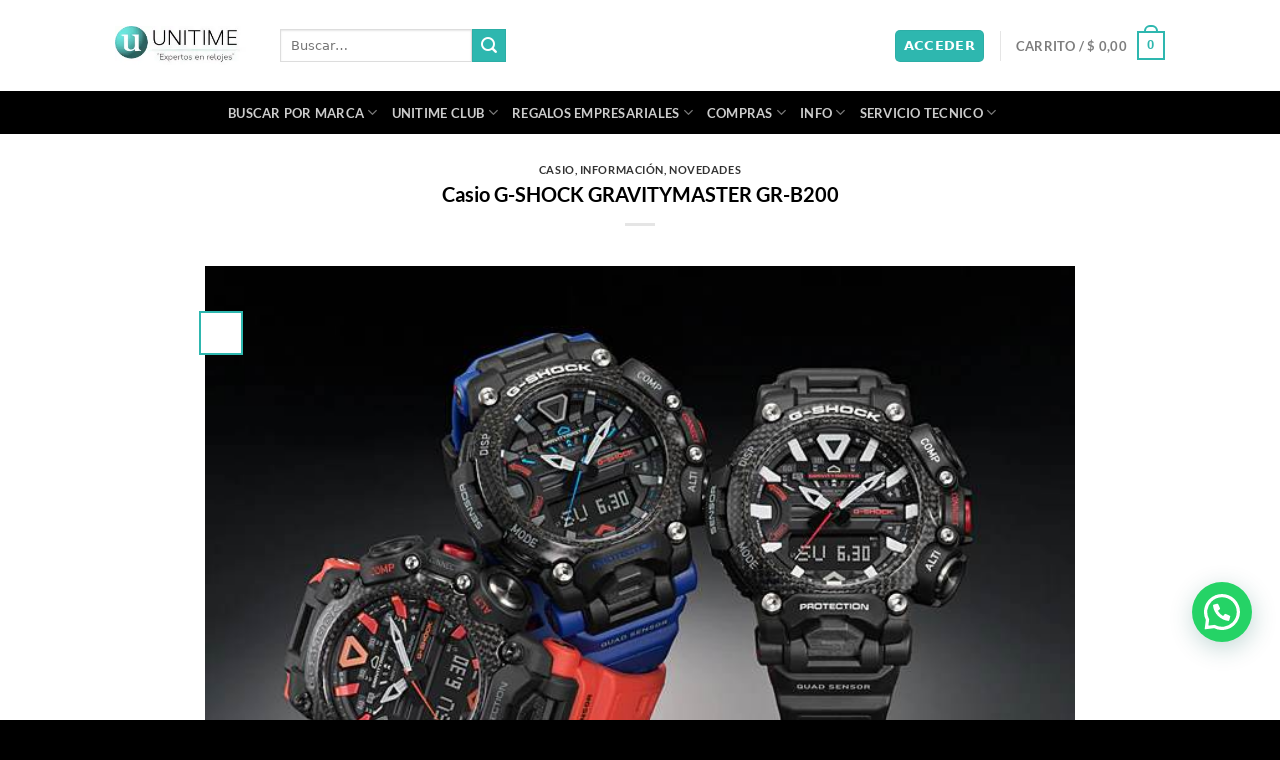

--- FILE ---
content_type: text/html; charset=UTF-8
request_url: https://unitimeargentina.com/g-shock-gravitymaster-gr-b200/
body_size: 44402
content:
<!DOCTYPE html>
<html lang="es" prefix="og: https://ogp.me/ns#" class="loading-site no-js">
<head>
	<meta charset="UTF-8" />
	<link rel="profile" href="https://gmpg.org/xfn/11" />
	<link rel="pingback" href="https://unitimeargentina.com/xmlrpc.php" />
	
	<script src="data:text/javascript,%28function%28html%29%7Bhtml.className%20%3D%20html.className.replace%28%2F%5Cbno-js%5Cb%2F%2C%27js%27%29%7D%29%28document.documentElement%29%3B" defer></script>
<meta name="viewport" content="width=device-width, initial-scale=1" />
<!-- Optimización para motores de búsqueda de Rank Math -  https://rankmath.com/ -->
<title>Casio G-SHOCK GRAVITYMASTER GR-B200 - Unitime Argentina</title>
<link rel='preload' href='https://unitimeargentina.com/wp-content/uploads/2023/12/Logo-unitime-2022.webp' as='image' imagesrcset='' imagesizes='' />

<meta name="description" content="El nuevo GR-B200 incluye funciones esenciales y toda la precisión y funcionalidad necesarias para el vuelo.Su estructura de protección del núcleo de carbono"/>
<meta name="robots" content="follow, index, max-snippet:-1, max-video-preview:-1, max-image-preview:large"/>
<link rel="canonical" href="https://unitimeargentina.com/g-shock-gravitymaster-gr-b200/" />
<meta property="og:locale" content="es_ES" />
<meta property="og:type" content="article" />
<meta property="og:title" content="Casio G-SHOCK GRAVITYMASTER GR-B200 - Unitime Argentina" />
<meta property="og:description" content="El nuevo GR-B200 incluye funciones esenciales y toda la precisión y funcionalidad necesarias para el vuelo.Su estructura de protección del núcleo de carbono" />
<meta property="og:url" content="https://unitimeargentina.com/g-shock-gravitymaster-gr-b200/" />
<meta property="og:site_name" content="Unitime Argentina" />
<meta property="article:publisher" content="https://www.facebook.com/unitimeargentina" />
<meta property="article:tag" content="Altímetro" />
<meta property="article:tag" content="Brújula" />
<meta property="article:tag" content="G-SHOCK" />
<meta property="article:tag" content="Predicción del tiempo" />
<meta property="article:tag" content="TErmómetro" />
<meta property="article:section" content="CASIO" />
<meta property="og:updated_time" content="2021-08-14T20:49:55-03:00" />
<meta property="og:image" content="https://unitimeargentina.com/wp-content/uploads/2021/08/G.SHOCK-GR-B200-1A9-altimetro-termometro-hora-mundial.jpg" />
<meta property="og:image:secure_url" content="https://unitimeargentina.com/wp-content/uploads/2021/08/G.SHOCK-GR-B200-1A9-altimetro-termometro-hora-mundial.jpg" />
<meta property="og:image:width" content="700" />
<meta property="og:image:height" content="525" />
<meta property="og:image:alt" content="G-SHOCK GR-B200 en la Tienda Online de UNITIME ARGENTINA con altímetro, termómetro y conteo de pasos" />
<meta property="og:image:type" content="image/jpeg" />
<meta property="article:published_time" content="2021-08-14T20:04:44-03:00" />
<meta property="article:modified_time" content="2021-08-14T20:49:55-03:00" />
<meta name="twitter:card" content="summary_large_image" />
<meta name="twitter:title" content="Casio G-SHOCK GRAVITYMASTER GR-B200 - Unitime Argentina" />
<meta name="twitter:description" content="El nuevo GR-B200 incluye funciones esenciales y toda la precisión y funcionalidad necesarias para el vuelo.Su estructura de protección del núcleo de carbono" />
<meta name="twitter:site" content="@unitimeargentin" />
<meta name="twitter:creator" content="@unitimeargentin" />
<meta name="twitter:image" content="https://unitimeargentina.com/wp-content/uploads/2021/08/G.SHOCK-GR-B200-1A9-altimetro-termometro-hora-mundial.jpg" />
<meta name="twitter:label1" content="Tiempo de lectura" />
<meta name="twitter:data1" content="2 minutos" />
<script type="application/ld+json" class="rank-math-schema">{"@context":"https://schema.org","@graph":[{"@type":"Organization","@id":"https://unitimeargentina.com/#organization","name":"UNITIME ARGENTINA \\\"Expertos en relojes\\\"","url":"https://unitimeargentina.com","sameAs":["https://www.facebook.com/unitimeargentina","https://twitter.com/unitimeargentin"],"logo":{"@type":"ImageObject","@id":"https://unitimeargentina.com/#logo","url":"https://unitimeargentina.com/wp-content/uploads/2021/05/favico-unitime.jpg","contentUrl":"https://unitimeargentina.com/wp-content/uploads/2021/05/favico-unitime.jpg","caption":"Unitime Argentina","inLanguage":"es","width":"600","height":"600"}},{"@type":"WebSite","@id":"https://unitimeargentina.com/#website","url":"https://unitimeargentina.com","name":"Unitime Argentina","publisher":{"@id":"https://unitimeargentina.com/#organization"},"inLanguage":"es"},{"@type":"ImageObject","@id":"https://unitimeargentina.com/wp-content/uploads/2021/08/G.SHOCK-GR-B200-1A9-altimetro-termometro-hora-mundial.jpg","url":"https://unitimeargentina.com/wp-content/uploads/2021/08/G.SHOCK-GR-B200-1A9-altimetro-termometro-hora-mundial.jpg","width":"700","height":"525","caption":"G-SHOCK GR-B200 en la Tienda Online de UNITIME ARGENTINA con alt\u00edmetro, term\u00f3metro y conteo de pasos","inLanguage":"es"},{"@type":"BreadcrumbList","@id":"https://unitimeargentina.com/g-shock-gravitymaster-gr-b200/#breadcrumb","itemListElement":[{"@type":"ListItem","position":"1","item":{"@id":"https://unitimeargentina.com","name":"Inicio"}},{"@type":"ListItem","position":"2","item":{"@id":"https://unitimeargentina.com/g-shock-gravitymaster-gr-b200/","name":"Casio G-SHOCK GRAVITYMASTER GR-B200"}}]},{"@type":"WebPage","@id":"https://unitimeargentina.com/g-shock-gravitymaster-gr-b200/#webpage","url":"https://unitimeargentina.com/g-shock-gravitymaster-gr-b200/","name":"Casio G-SHOCK GRAVITYMASTER GR-B200 - Unitime Argentina","datePublished":"2021-08-14T20:04:44-03:00","dateModified":"2021-08-14T20:49:55-03:00","isPartOf":{"@id":"https://unitimeargentina.com/#website"},"primaryImageOfPage":{"@id":"https://unitimeargentina.com/wp-content/uploads/2021/08/G.SHOCK-GR-B200-1A9-altimetro-termometro-hora-mundial.jpg"},"inLanguage":"es","breadcrumb":{"@id":"https://unitimeargentina.com/g-shock-gravitymaster-gr-b200/#breadcrumb"}},{"@type":"Person","@id":"https://unitimeargentina.com/g-shock-gravitymaster-gr-b200/#author","name":"","image":{"@type":"ImageObject","@id":"https://secure.gravatar.com/avatar/ea3d22d6550d58c42770e5fbda9633945e696dd1e014e72e1d9fd2d010bdb64f?s=96&amp;d=mm&amp;r=g","url":"https://secure.gravatar.com/avatar/ea3d22d6550d58c42770e5fbda9633945e696dd1e014e72e1d9fd2d010bdb64f?s=96&amp;d=mm&amp;r=g","caption":"","inLanguage":"es"},"sameAs":["https://unitimeargentina.com"],"worksFor":{"@id":"https://unitimeargentina.com/#organization"}},{"@type":"BlogPosting","headline":"Casio G-SHOCK GRAVITYMASTER GR-B200 - Unitime Argentina","datePublished":"2021-08-14T20:04:44-03:00","dateModified":"2021-08-14T20:49:55-03:00","author":{"@id":"https://unitimeargentina.com/g-shock-gravitymaster-gr-b200/#author","name":""},"publisher":{"@id":"https://unitimeargentina.com/#organization"},"description":"El nuevo GR-B200 incluye funciones esenciales y\u00a0toda la precisi\u00f3n y funcionalidad necesarias para el vuelo.Su estructura de protecci\u00f3n del n\u00facleo de carbono","name":"Casio G-SHOCK GRAVITYMASTER GR-B200 - Unitime Argentina","@id":"https://unitimeargentina.com/g-shock-gravitymaster-gr-b200/#richSnippet","isPartOf":{"@id":"https://unitimeargentina.com/g-shock-gravitymaster-gr-b200/#webpage"},"image":{"@id":"https://unitimeargentina.com/wp-content/uploads/2021/08/G.SHOCK-GR-B200-1A9-altimetro-termometro-hora-mundial.jpg"},"inLanguage":"es","mainEntityOfPage":{"@id":"https://unitimeargentina.com/g-shock-gravitymaster-gr-b200/#webpage"}}]}</script>
<!-- /Plugin Rank Math WordPress SEO -->

<link rel="alternate" title="oEmbed (JSON)" type="application/json+oembed" href="https://unitimeargentina.com/wp-json/oembed/1.0/embed?url=https%3A%2F%2Funitimeargentina.com%2Fg-shock-gravitymaster-gr-b200%2F" />
<link rel="alternate" title="oEmbed (XML)" type="text/xml+oembed" href="https://unitimeargentina.com/wp-json/oembed/1.0/embed?url=https%3A%2F%2Funitimeargentina.com%2Fg-shock-gravitymaster-gr-b200%2F&#038;format=xml" />
<style id='wp-img-auto-sizes-contain-inline-css' type='text/css'>img:is([sizes=auto i],[sizes^="auto," i]){contain-intrinsic-size:3000px 1500px}
/*# sourceURL=wp-img-auto-sizes-contain-inline-css */</style>
<style class='flying-press-used-css' original-href='https://unitimeargentina.com/wp-content/cache/flying-press/e6094661d892.child-theme-generator-public.css'></style>
<link rel='stylesheet' id='child-theme-generator-css' href='https://unitimeargentina.com/wp-content/cache/flying-press/e6094661d892.child-theme-generator-public.css' type='text/css' media="print"  onload="this.onload=null;this.rel='stylesheet';this.media='all';"/>
<style class='flying-press-used-css' original-href='https://unitimeargentina.com/wp-content/cache/flying-press/0625eacf960e.login.css'>#slc-captcha-answer{display:block}.slc-code-paragraph{clear:both}.slc-code-paragraph .slc-code-span{font-size:22px;box-sizing:border-box;padding:6px;margin:2px 0 16px 0;background:#f1f1f1;text-align:center;display:block;color:#333;line-height:1.3;border:1px solid #ddd}.slc-code-paragraph.woocommerce-form-row .slc-code-span{margin-bottom:0}</style>
<link rel='stylesheet' id='slc-login-captcha-style-css' href='https://unitimeargentina.com/wp-content/cache/flying-press/0625eacf960e.login.css' type='text/css' media="print"  onload="this.onload=null;this.rel='stylesheet';this.media='all';"/>
<style id='woocommerce-inline-inline-css' type='text/css'>.woocommerce form .form-row .required { visibility: visible; }
/*# sourceURL=woocommerce-inline-inline-css */</style>
<style class='flying-press-used-css' original-href='https://unitimeargentina.com/wp-content/cache/flying-press/361d66997829.style.css'></style>
<link rel='stylesheet' id='parente2-style-css' href='https://unitimeargentina.com/wp-content/cache/flying-press/361d66997829.style.css' type='text/css' media="print"  onload="this.onload=null;this.rel='stylesheet';this.media='all';"/>
<style class='flying-press-used-css' original-href='https://unitimeargentina.com/wp-content/cache/flying-press/9b25f94294ac.style.css'></style>
<link rel='stylesheet' id='childe2-style-css' href='https://unitimeargentina.com/wp-content/cache/flying-press/9b25f94294ac.style.css' type='text/css' media="print"  onload="this.onload=null;this.rel='stylesheet';this.media='all';"/>
<style class='flying-press-used-css' original-href='https://unitimeargentina.com/wp-content/cache/flying-press/b6f615c650b5.flatsome.css'>@charset "utf-8";html{-ms-text-size-adjust:100%;-webkit-text-size-adjust:100%;font-family:sans-serif}body{margin:0}article,aside,details,figcaption,figure,footer,header,main,menu,nav,section,summary{display:block}[hidden],template{display:none}a{background-color:#fff0}a:active,a:hover{outline-width:0}b,strong{font-weight:inherit;font-weight:bolder}img{border-style:none}svg:not(:root){overflow:hidden}button,input,select,textarea{font:inherit}button,input,select{overflow:visible}button,select{text-transform:none}[type=button],[type=reset],[type=submit],button{cursor:pointer}[disabled]{cursor:default}[type=reset],[type=submit],button,html [type=button]{-webkit-appearance:button}button::-moz-focus-inner,input::-moz-focus-inner{border:0;padding:0}button:-moz-focusring,input:-moz-focusring{outline:1px dotted ButtonText}[type=checkbox],[type=radio]{box-sizing:border-box;padding:0}[type=number]::-webkit-inner-spin-button,[type=number]::-webkit-outer-spin-button{height:auto}[type=search]{-webkit-appearance:textfield}[type=search]::-webkit-search-cancel-button,[type=search]::-webkit-search-decoration{-webkit-appearance:none}*,:after,:before,html{box-sizing:border-box}html{-webkit-tap-highlight-color:#fff0;background-attachment:fixed}body{-webkit-font-smoothing:antialiased;-moz-osx-font-smoothing:grayscale;color:#777}img{display:inline-block;height:auto;max-width:100%;vertical-align:middle}p:empty{display:none}a,button,input{touch-action:manipulation}embed,iframe,object{max-width:100%}.col,.columns,.gallery-item{margin:0;padding:0 15px 30px;position:relative;width:100%}@media screen and (min-width:850px){.col:first-child .col-inner{margin-left:auto;margin-right:0}}@media screen and (max-width:549px){.small-col-first{order:-1}}@media screen and (min-width:850px){.large-col-first{order:-1}}@media screen and (max-width:849px){.medium-col-first{order:-1}.col{padding-bottom:30px}}@media screen and (min-width:850px){.row-divided>.col+.col:not(.large-12){border-left:1px solid #ececec}}.align-top{align-items:flex-start!important;align-self:flex-start!important;justify-content:flex-start!important;vertical-align:top!important}.align-center{justify-content:center!important}@media screen and (min-width:550px){.medium-1{flex-basis:8.3333333333%;max-width:8.3333333333%}}@media screen and (min-width:850px){.large-1{flex-basis:8.3333333333%;max-width:8.3333333333%}.large-6{flex-basis:50%;max-width:50%}.large-10{flex-basis:83.3333333333%;max-width:83.3333333333%}.gallery-columns-4 .gallery-item,.large-columns-4 .flickity-slider>.col,.large-columns-4>.col{flex-basis:25%;max-width:25%}}.container,.container-width,.full-width .ubermenu-nav,.row,body.boxed,body.framed{margin-left:auto;margin-right:auto;width:100%}.container{padding-left:15px;padding-right:15px}.container,.container-width,.full-width .ubermenu-nav,.row{max-width:1080px}.row.row-large{max-width:1110px}@media screen and (min-width:850px){body.framed{margin:30px auto}}.flex-row{align-items:center;display:flex;flex-flow:row nowrap;justify-content:space-between;width:100%}.flex-row-col{display:flex;flex-direction:column;justify-content:flex-start}.text-center .flex-row{justify-content:center}.header .flex-row{height:100%}.flex-col{max-height:100%}.flex-grow{-ms-flex-negative:1;-ms-flex-preferred-size:auto!important;flex:1}.flex-left{margin-right:auto}.flex-right{margin-left:auto}@media(max-width:849px){.medium-flex-wrap{flex-flow:column wrap}}@media(max-width:549px){.small-flex-wrap{flex-flow:column wrap}}@media(min-width:850px){.col2-set,.u-columns{display:flex}.col2-set>div+div,.u-columns>div+div{padding-left:30px}}.grid-col .banner,.grid-col .box,.grid-col .box-image,.grid-col .box-image img,.grid-col .col-inner>.img,.grid-col .flickity-slider>.img,.grid-col .image-cover,.grid-col .image-cover img,.grid-col .slider,.grid-col .slider-wrapper,.grid-col .slider:not(.flickity-enabled),.grid-col .slider>.img,.grid-col>.col-inner>.img,.grid-col>.col-inner>.img .img-inner>img,.grid-col>.col-inner>.img div{bottom:0;height:100%;-o-object-fit:cover;object-fit:cover;padding:0!important;position:absolute!important;top:0;width:100%}@media(prefers-reduced-motion){.grid-col{transition:none!important}}@media (-ms-high-contrast:none){.payment-icon svg{max-width:50px}.nav>li>a>i{top:-1px}}.gallery,.row{display:flex;flex-flow:row wrap;width:100%}.row>div:not(.col):not([class^=col-]):not([class*=" col-"]){width:100%!important}.container .row:not(.row-collapse),.lightbox-content .row:not(.row-collapse),.row .gallery,.row .row:not(.row-collapse){margin-left:-15px;margin-right:-15px;padding-left:0;padding-right:0;width:auto}.row .container{padding-left:0;padding-right:0}@media screen and (max-width:549px){.small-row-reverse{flex-direction:column-reverse}}@media screen and (max-width:849px){.medium-row-reverse{flex-direction:row-reverse}}@media screen and (min-width:850px){.row-large{padding-left:0;padding-right:0}.container .row-large:not(.row-collapse),.row .row-large:not(.row-collapse){margin-bottom:0;margin-left:-30px;margin-right:-30px}.row-large>.col,.row-large>.flickity-viewport>.flickity-slider>.col{margin-bottom:0;padding:0 30px 30px}}.nav-dropdown{background-color:#fff;color:#777;display:table;left:-99999px;margin:0;max-height:0;min-width:260px;opacity:0;padding:20px 0;position:absolute;text-align:left;transition:opacity .25s,visibility .25s;visibility:hidden;z-index:9}.dark.nav-dropdown{color:#f1f1f1}.nav-dropdown:after{clear:both;content:"";display:block;height:0;visibility:hidden}.nav-dropdown li{display:block;margin:0;vertical-align:top}.nav-dropdown li ul{margin:0;padding:0}.nav-dropdown>li.html{min-width:260px}.next-prev-thumbs li.has-dropdown:hover>.nav-dropdown,.no-js li.has-dropdown:hover>.nav-dropdown,li.current-dropdown>.nav-dropdown{left:-15px;max-height:inherit;opacity:1;visibility:visible}.nav-right li.current-dropdown:last-child>.nav-dropdown,.nav-right li.has-dropdown:hover:last-child>.nav-dropdown{left:auto;right:-15px}.nav-column li>a,.nav-dropdown>li>a{display:block;line-height:1.3;padding:10px 20px;width:auto}.nav-column>li:last-child:not(.nav-dropdown-col)>a,.nav-dropdown>li:last-child:not(.nav-dropdown-col)>a{border-bottom:0!important}.nav-dropdown .menu-item-has-children>a,.nav-dropdown .nav-dropdown-col>a,.nav-dropdown .title>a{color:#000;font-size:.8em;font-weight:bolder;text-transform:uppercase}.nav-dropdown .nav-dropdown-col .menu-item-has-children{margin-top:5px}.nav-dropdown-default .nav-column li>a,.nav-dropdown.nav-dropdown-default>li>a{border-bottom:1px solid #ececec;margin:0 10px;padding-left:0;padding-right:0}.nav-dropdown-default{padding:20px}.menu-item-has-block .nav-dropdown{padding:0}.menu-item-has-block .nav-dropdown .col-inner ul:not(.nav.nav-vertical) li:not(.tab):not([class^=bullet-]){display:list-item;margin-left:1.3em!important}li.current-dropdown>.nav-dropdown-full,li.has-dropdown:hover>.nav-dropdown-full{display:flex;flex-wrap:wrap;left:50%!important;margin-left:0!important;margin-right:0!important;max-width:1150px!important;position:fixed;right:auto;transform:translateX(-50%);transition:opacity .3s!important;width:100%}.nav-dropdown-full>li.nav-dropdown-col{white-space:normal}.nav-dropdown-has-arrow li.has-dropdown:after,.nav-dropdown-has-arrow li.has-dropdown:before{border:solid #fff0;bottom:-2px;content:"";height:0;left:50%;opacity:0;pointer-events:none;position:absolute;width:0;z-index:10}.nav-dropdown-has-arrow li.has-dropdown:after{border-color:#fff0 #fff0 #fff;border-width:8px;margin-left:-8px}.nav-dropdown-has-arrow li.has-dropdown:before{border-width:11px;margin-left:-11px;z-index:-999}.nav-dropdown-has-shadow .nav-dropdown{box-shadow:1px 1px 15px rgb(0 0 0 / .15)}.nav-dropdown-has-arrow.nav-dropdown-has-border li.has-dropdown:before{border-bottom-color:#ddd}.nav-dropdown-has-border .nav-dropdown{border:2px solid #ddd}.nav-dropdown-has-arrow li.current-dropdown.has-dropdown:after,.nav-dropdown-has-arrow li.current-dropdown.has-dropdown:before{opacity:1;transition:opacity .25s}.nav p{margin:0;padding-bottom:0}.nav,.nav ul:not(.nav-dropdown){margin:0;padding:0}.nav>li>a.button,.nav>li>button{margin-bottom:0}.nav{align-items:center;display:flex;flex-flow:row wrap;width:100%}.nav,.nav>li{position:relative}.nav>li{display:inline-block;list-style:none;margin:0 7px;padding:0;transition:background-color .3s}.nav>li>a{align-items:center;display:inline-flex;flex-wrap:wrap;padding:10px 0}.html .nav>li>a{padding-bottom:0;padding-top:0}.nav-left{justify-content:flex-start}.nav-right{justify-content:flex-end}@media(max-width:849px){.medium-nav-center{justify-content:center}}@media(max-width:549px){.small-nav-center{justify-content:center}}.nav-column>li>a,.nav-dropdown>li>a,.nav-vertical-fly-out>li>a,.nav>li>a{color:hsl(0 0% 40% / .85);transition:all .2s}.nav-column>li>a,.nav-dropdown>li>a{display:block}.nav-column li.active>a,.nav-column li>a:hover,.nav-dropdown li.active>a,.nav-dropdown>li>a:hover,.nav-vertical-fly-out>li>a:hover,.nav>li.active>a,.nav>li.current>a,.nav>li>a.active,.nav>li>a.current,.nav>li>a:hover{color:hsl(0 0% 7% / .85)}.nav li:first-child{margin-left:0!important}.nav li:last-child{margin-right:0!important}.nav-uppercase>li>a{font-weight:bolder;letter-spacing:.02em;text-transform:uppercase}@media(min-width:850px){.nav-divided>li{margin:0 .7em}}li.html .row,li.html form,li.html input,li.html select{margin:0}li.html>.button{margin-bottom:0}.mobile-sidebar-levels-1 .nav-slide>li>.sub-menu.is-current-slide,.mobile-sidebar-levels-1 .nav-slide>li>ul.children.is-current-slide{display:block}.mobile-sidebar-levels-1 .nav-slide>li>.sub-menu.is-current-parent,.mobile-sidebar-levels-1 .nav-slide>li>ul.children.is-current-parent{overflow-y:hidden;padding-right:100%;width:200%}.mobile-sidebar-levels-2 .nav-slide>li>.sub-menu>li:not(.nav-slide-header).active,.mobile-sidebar-levels-2 .nav-slide>li>.sub-menu>li:not(.nav-slide-header):hover,.mobile-sidebar-levels-2 .nav-slide>li>ul.children>li:not(.nav-slide-header).active,.mobile-sidebar-levels-2 .nav-slide>li>ul.children>li:not(.nav-slide-header):hover{background-color:rgb(0 0 0 / .05)}.mobile-sidebar-levels-2 .nav-slide>li>.sub-menu>li:not(.nav-slide-header)>.sub-menu.is-current-slide,.mobile-sidebar-levels-2 .nav-slide>li>.sub-menu>li:not(.nav-slide-header)>ul.children.is-current-slide,.mobile-sidebar-levels-2 .nav-slide>li>ul.children>li:not(.nav-slide-header)>.sub-menu.is-current-slide,.mobile-sidebar-levels-2 .nav-slide>li>ul.children>li:not(.nav-slide-header)>ul.children.is-current-slide{display:block}.mobile-sidebar-levels-2 .nav-slide>li>.sub-menu>li:not(.nav-slide-header)>.sub-menu.is-current-parent,.mobile-sidebar-levels-2 .nav-slide>li>.sub-menu>li:not(.nav-slide-header)>ul.children.is-current-parent,.mobile-sidebar-levels-2 .nav-slide>li>ul.children>li:not(.nav-slide-header)>.sub-menu.is-current-parent,.mobile-sidebar-levels-2 .nav-slide>li>ul.children>li:not(.nav-slide-header)>ul.children.is-current-parent{overflow-y:hidden;padding-right:100%;width:200%}.nav-slide .active>.toggle{transform:none}.nav-line-bottom>li.active>a:before,.nav-line-bottom>li:hover>a:before,.nav-line-grow>li.active>a:before,.nav-line-grow>li:hover>a:before,.nav-line>li.active>a:before,.nav-line>li:hover>a:before{opacity:1}.nav:hover>li:not(:hover)>a:before{opacity:0}.nav-line-grow>li.active>a:before,.nav-line-grow>li:hover>a:before{width:100%}.nav-box>li.active>a,.nav-pills>li.active>a{background-color:var(--fs-color-primary);color:#fff;opacity:1}.nav-tabs>li.active>a{background-color:#fff}.nav-dark .nav.nav-tabs>li.active>a{color:#000}.nav-outline>li.active>a{border-color:currentColor;color:var(--fs-color-primary)}.tab-panels .panel:not(.active){display:block;height:0;opacity:0;overflow:hidden;padding:0;visibility:hidden}.tab-panels .panel.active{display:block!important}.nav-tabs>li.active>a{border-top-color:var(--fs-color-primary)}.nav-dark .nav-tabs>li:not(.active)>a{background-color:hsl(0 0% 100% / .1);border-color:#fff0}@media(min-width:850px){.tabbed-content .nav-vertical{padding-top:0;width:25%}}@media(max-width:549px){.small-nav-collapse>li{margin:0!important;width:100%}}.sidebar-menu-tabs__tab.active{background-color:rgb(0 0 0 / .05)}.active>.toggle{transform:rotate(-180deg)}.active>ul.children,.active>ul.sub-menu:not(.nav-dropdown){display:block!important}@media(prefers-reduced-motion){.toggle{transition:none}}.nav.nav-vertical{flex-flow:column}.nav.nav-vertical li{list-style:none;margin:0;width:100%}.nav-vertical li li{font-size:1em;padding-left:.5em}.nav-vertical>li{align-items:center;display:flex;flex-flow:row wrap}.nav-vertical>li ul{width:100%}.nav-vertical li li.menu-item-has-children{margin-bottom:1em}.nav-vertical li li.menu-item-has-children:not(:first-child){margin-top:1em}.nav-vertical>li>a,.nav-vertical>li>ul>li a{align-items:center;display:flex;flex-grow:1;width:auto}.nav-vertical li li.menu-item-has-children>a{color:#000;font-size:.8em;font-weight:bolder;text-transform:uppercase}.nav-vertical>li.html{padding-bottom:1em;padding-top:1em}.nav-vertical>li>ul li a{color:#666;transition:color .2s}.nav-vertical>li>ul li a:hover{color:#111;opacity:1}.nav-vertical>li>ul{margin:0 0 2em;padding-left:1em}.nav .children{left:-99999px;opacity:0;position:fixed;transform:translateX(-10px);transition:background-color .6s,transform .3s,opacity .3s}@media(prefers-reduced-motion){.nav .children{opacity:1;transform:none}}.nav:not(.nav-slide) .active>.children{left:auto;opacity:1;padding-bottom:30px;position:inherit;transform:translateX(0)}.nav-sidebar.nav-vertical>li.menu-item.active,.nav-sidebar.nav-vertical>li.menu-item:hover{background-color:rgb(0 0 0 / .05)}.nav-sidebar.nav-vertical>li+li{border-top:1px solid #ececec}.dark .nav-sidebar.nav-vertical>li+li,.dark .nav-vertical-fly-out>li+li{border-color:hsl(0 0% 100% / .2)}.nav-vertical>li+li{border-top:1px solid #ececec}.nav-vertical.nav-tabs>li.active>a{border-left:3px solid var(--fs-color-primary)}.text-center .nav-vertical li{border:0}.text-center .nav-vertical li li,.text-center.nav-vertical li li{padding-left:0}@media screen and (max-width:549px){.small-nav-vertical{flex-flow:column;margin-bottom:20px}}.nav-vertical .header-button,.nav-vertical .social-icons{display:block;width:100%}@media screen and (min-width:849px){.col-divided>.col-inner>.nav-wrapper>.nav-vertical{width:calc(100% + 31px)}}.header-vertical-menu__fly-out .current-dropdown .nav-dropdown{left:100%!important;top:0}.header-vertical-menu__fly-out .current-dropdown.menu-item .nav-dropdown{min-height:100%}.header-vertical-menu__fly-out--open{opacity:1;visibility:visible}.sticky-hide-on-scroll--active .header-vertical-menu__fly-out,.stuck .header-vertical-menu__fly-out{opacity:0;visibility:hidden}.header-wrapper:not(.stuck) .header-vertical-menu__fly-out{transition:opacity .25s,visibility .25s}.badge{backface-visibility:hidden;display:table;height:2.8em;pointer-events:none;width:2.8em;z-index:20}.badge.top{left:0}.badge-inner{background-color:var(--fs-color-primary);color:#fff;display:table-cell;font-weight:bolder;height:100%;line-height:.85;padding:2px;text-align:center;transition:background-color .3s,color .3s,border .3s;vertical-align:middle;white-space:nowrap;width:100%}.badge+.badge{height:2.5em;opacity:.9;width:2.5em}.badge+.badge+.badge{opacity:.8}.badge-frame .badge-inner,.badge-outline .badge-inner{background-color:#fff;border:2px solid;color:var(--fs-color-primary)}.badge-circle,.badge-outline{margin-left:-.4em}.badge-frame .badge-inner,.widget .badge-outline .badge-inner{background-color:#fff0}.widget .badge{margin:0!important}.dark .widget .badge-outline .badge-inner{color:#fff;opacity:.7}@media(max-width:549px){.banner-layers{-webkit-overflow-scrolling:touch;overflow:auto}}@media(min-width:549px){.has-video .bg{display:none}}@media(max-width:549px){.box-text{font-size:85%}}@media screen and (max-width:549px){.box-vertical .box-image{width:100%!important}}@media screen and (min-width:550px){.box-list-view .col{flex-basis:100%!important;max-width:100%!important}}.button,button,input[type=button],input[type=reset],input[type=submit]{background-color:#fff0;border:1px solid #fff0;border-radius:0;box-sizing:border-box;color:currentColor;cursor:pointer;display:inline-block;font-size:.97em;font-weight:bolder;letter-spacing:.03em;line-height:2.4em;margin-right:1em;margin-top:0;max-width:100%;min-height:2.5em;padding:0 1.2em;position:relative;text-align:center;text-decoration:none;text-rendering:optimizeLegibility;text-shadow:none;text-transform:uppercase;transition:transform .3s,border .3s,background .3s,box-shadow .3s,opacity .3s,color .3s;vertical-align:middle}.button span{display:inline-block;line-height:1.6}.button.is-outline{line-height:2.19em}.nav>li>a.button,.nav>li>a.button:hover{padding-bottom:0;padding-top:0}.nav>li>a.button:hover{color:#fff}.button,input[type=button].button,input[type=reset].button,input[type=submit],input[type=submit].button{background-color:var(--fs-color-primary);border-color:rgb(0 0 0 / .05);color:#fff}.button.is-outline,input[type=button].is-outline,input[type=reset].is-outline,input[type=submit].is-outline{background-color:#fff0;border:2px solid}.button:hover,.dark .button.is-form:hover,input[type=button]:hover,input[type=reset]:hover,input[type=submit]:hover{box-shadow:inset 0 0 0 100px rgb(0 0 0 / .2);color:#fff;opacity:1;outline:none}.dark .button,.dark input[type=button],.dark input[type=reset],.dark input[type=submit]{color:#fff}.is-outline{color:silver}.is-outline:hover{box-shadow:none!important}.primary,input[type=submit],input[type=submit].button{background-color:var(--fs-color-primary)}.primary.is-link,.primary.is-outline,.primary.is-underline{color:var(--fs-color-primary)}.is-outline:hover,.primary.is-outline:hover{background-color:var(--fs-color-primary);border-color:var(--fs-color-primary);color:#fff}.button.alt,.button.checkout,.checkout-button,.secondary{background-color:var(--fs-color-secondary)}.secondary.is-link,.secondary.is-outline,.secondary.is-underline{color:var(--fs-color-secondary)}.secondary.is-outline:hover{background-color:var(--fs-color-secondary);border-color:var(--fs-color-secondary);color:#fff}a.primary:not(.button),a.secondary:not(.button){background-color:#fff0}.text-center .button:first-of-type{margin-left:0!important}.text-center .button:last-of-type,.text-right .button:last-of-type{margin-right:0!important}.button.disabled,.button[disabled],button.disabled,button[disabled]{opacity:.6}.header-button{display:inline-block}.header-button .plain.is-outline:not(:hover){color:#999}.nav-dark .header-button .plain.is-outline:not(:hover){color:#fff}.header-button .button{margin:0}.flex-col .button,.flex-col button,.flex-col input{margin-bottom:0}.is-divider{background-color:rgb(0 0 0 / .1);display:block;height:3px;margin:1em 0;max-width:30px;width:100%}.widget .is-divider{margin-top:.66em}.dark .is-divider{background-color:hsl(0 0% 100% / .3)}form{margin-bottom:0}.select-resize-ghost,.select2-container .select2-choice,.select2-container .select2-selection,input[type=date],input[type=email],input[type=number],input[type=password],input[type=search],input[type=tel],input[type=text],input[type=url],select,textarea{background-color:#fff;border:1px solid #ddd;border-radius:0;box-shadow:inset 0 1px 2px rgb(0 0 0 / .1);box-sizing:border-box;color:#333;font-size:.97em;height:2.507em;max-width:100%;padding:0 .75em;transition:color .3s,border .3s,background .3s,opacity .3s;vertical-align:middle;width:100%}@media(max-width:849px){.select-resize-ghost,.select2-container .select2-choice,.select2-container .select2-selection,input[type=date],input[type=email],input[type=number],input[type=password],input[type=search],input[type=tel],input[type=text],input[type=url],select,textarea{font-size:1rem}}input:hover,select:hover,textarea:hover{box-shadow:inset 0 -1.8em 1em 0 #fff0}input[type=email],input[type=number],input[type=search],input[type=tel],input[type=text],input[type=url],textarea{-webkit-appearance:none;-moz-appearance:none;appearance:none}input[type=email]:focus,input[type=number]:focus,input[type=password]:focus,input[type=search]:focus,input[type=tel]:focus,input[type=text]:focus,select:focus,textarea:focus{background-color:#fff;box-shadow:0 0 5px #ccc;color:#333;opacity:1!important;outline:0}label,legend{display:block;font-size:.9em;font-weight:700;margin-bottom:.4em}input[type=checkbox],input[type=radio]{display:inline;font-size:16px;margin-right:10px}input[type=checkbox]+label,input[type=radio]+label{display:inline}@media (-ms-high-contrast:none),screen and (-ms-high-contrast:active){select::-ms-expand{display:none}}.dark .form-flat input:not([type=submit]),.dark .form-flat select,.dark .form-flat textarea,.nav-dark .form-flat input:not([type=submit]),.nav-dark .form-flat select,.nav-dark .form-flat textarea{background-color:hsl(0 0% 100% / .2)!important;border-color:hsl(0 0% 100% / .09);color:#fff}.dark .form-flat select,.nav-dark .form-flat select{background-image:url("data:image/svg+xml;charset=utf8, %3Csvg xmlns='http://www.w3.org/2000/svg' width='24' height='24' viewBox='0 0 24 24' fill='none' stroke='%23fff' stroke-width='2' stroke-linecap='round' stroke-linejoin='round' class='feather feather-chevron-down'%3E%3Cpolyline points='6 9 12 15 18 9'%3E%3C/polyline%3E%3C/svg%3E")}.dark .form-flat input::-webkit-input-placeholder,.nav-dark .form-flat input::-webkit-input-placeholder{color:#fff}.loading-site .fl-labels label[for]:first-child{display:none}.fl-wrap.fl-is-active>label[for]:first-child{opacity:.8;z-index:1}.form-row .fl-is-active input,.form-row .fl-is-active textarea{padding-bottom:.5em;padding-top:1.1em}.form-row .fl-is-active select{padding-bottom:.4em;padding-top:1.1em}.links>li>a:before,i[class*=" icon-"],i[class^=icon-]{speak:none!important;display:inline-block;font-family:fl-icons!important;font-style:normal!important;font-variant:normal!important;font-weight:400!important;line-height:1.2;margin:0;padding:0;position:relative;text-transform:none!important}.widget-title i{margin-right:4px;opacity:.35}.button i,button i{top:-1.5px;vertical-align:middle}a.icon:not(.button),button.icon:not(.button){font-family:sans-serif;font-size:1.2em;margin-left:.25em;margin-right:.25em}.header a.icon:not(.button){margin-left:.3em;margin-right:.3em}.button.icon{display:inline-block;margin-left:.12em;margin-right:.12em;min-width:2.5em;padding-left:.6em;padding-right:.6em}.button.icon i{font-size:1.2em}.button.icon i+span{padding-right:.5em}.button.icon.is-small{border-width:1px}.button.icon.is-small i{top:-1px}.button.icon.circle,.button.icon.round{padding-left:0;padding-right:0}.button.icon.circle>span,.button.icon.round>span{margin:0 8px}.button.icon.circle>span+i,.button.icon.round>span+i{margin-left:-4px}.button.icon.circle>i,.button.icon.round>i{margin:0 8px}.button.icon.circle>i+span,.button.icon.round>i+span{margin-left:-4px}.button.icon.circle>i:only-child,.button.icon.round>i:only-child{margin:0}.nav>li>a>i{font-size:20px;transition:color .3s;vertical-align:middle}.nav>li>a>i+span{margin-left:5px}.nav li.has-icon-left>a>i,.nav li.has-icon-left>a>img,.nav li.has-icon-left>a>svg{margin-right:5px}.nav>li>a>span+i{margin-left:5px}.nav>li>a>i.icon-search{font-size:1.2em}.nav>li>a>i.icon-menu{font-size:1.9em}.nav>li.has-icon>a>i{min-width:1em}.nav-vertical>li>a>i{font-size:16px;opacity:.6}.header-button a.icon:not(.button){display:inline-block;padding:6px 0}.header-button a.icon:not(.button) i{font-size:24px}.header-button a.icon:not(.button) i.icon-search{font-size:16px}.button:not(.icon)>i{margin-left:-.15em;margin-right:.4em}.button:not(.icon)>span+i{margin-left:.4em;margin-right:-.15em}.has-dropdown .icon-angle-down{font-size:16px;margin-left:.2em;opacity:.6}.image-icon{display:inline-block;height:auto;position:relative;vertical-align:middle}span+.image-icon{margin-left:10px}.image-icon img{max-width:32px;min-width:100%}img{opacity:1;transition:opacity 1s}.lazy-load{background-color:rgb(0 0 0 / .03)}@media only screen and (max-device-width:1024px){.image-tools{opacity:1!important;padding:5px}}.lightbox-content{background-color:#fff;box-shadow:3px 3px 20px 0 rgb(0 0 0 / .15);margin:0 auto;max-width:875px;position:relative}.lightbox-content .lightbox-inner{padding:30px 20px}@media(min-width:549px){.pswp__top-bar{background-color:transparent!important}}.mfp-loading.mfp-figure{display:none}.mfp-hide{display:none!important}.mfp-arrow:active{top:50.1%}@media screen and (max-height:300px),screen and (max-width:800px)and (orientation:landscape){.mfp-img-mobile .mfp-image-holder{padding-left:0;padding-right:0}}@media(max-width:849px){body.body-scroll-lock--active .mfp-wrap{overflow:auto;position:fixed!important}}@media(prefers-reduced-motion){.mfp-bg,.mfp-close,.mfp-content{transition:opacity .3s}}.loading-spin,.processing{position:relative}.loading-spin,.processing:before{animation:spin .6s linear infinite;border-bottom:3px solid rgb(0 0 0 / .1)!important;border-left:3px solid var(--fs-color-primary);border-radius:50%;border-right:3px solid rgb(0 0 0 / .1)!important;border-top:3px solid rgb(0 0 0 / .1)!important;content:"";font-size:10px;height:30px;margin:0 auto;opacity:.8;pointer-events:none;text-indent:-9999em;width:30px}.box-image.processing:before,.dark .loading-spin,.dark .processing:before,.dark.loading-spin,.dark.processing:before{border:3px solid rgb(0 0 0 / .1)!important;border-left-color:#fff!important}.box-image.processing:after{background-color:#000;bottom:0;content:"";left:0;opacity:.1;position:absolute;right:0;top:0}.box-image.processing .image-tools{opacity:0!important}.woocommerce-checkout.processing:before{position:fixed}.loading-spin.centered,.processing:before{left:50%;margin-left:-15px;margin-top:-15px;position:absolute;top:50%;z-index:99}.loading-spin{border-radius:50%;height:30px;width:30px}.button.loading{color:hsl(0 0% 100% / .05);opacity:1!important;pointer-events:none!important;position:relative}.button.loading:after{animation:spin .5s linear infinite;border:2px solid #fff;border-radius:32px;border-right-color:transparent!important;border-top-color:transparent!important;content:"";display:block;height:16px;left:50%;margin-left:-8px;margin-top:-8px;position:absolute;top:50%;width:16px}.is-outline .button.loading:after{border-color:var(--fs-color-primary)}@keyframes spin{0%{transform:rotate(0deg)}to{transform:rotate(1turn)}}.ux-menu-link--active .ux-menu-link__link,.ux-menu-link:hover .ux-menu-link__link{color:hsl(0 0% 7% / .85)}.dark .ux-menu-link--active .ux-menu-link__link,.dark .ux-menu-link:hover .ux-menu-link__link{color:hsl(0 0% 100% / .85)}.has-off-canvas .off-canvas-blur{filter:blur(5px)}.has-off-canvas .off-canvas-zoom{transform:scale(.98)}@media(prefers-reduced-motion){.off-canvas-left .mfp-content,.off-canvas-right .mfp-content{transition:opacity .2s}}.ux-relay__nav-button:not([disabled]):hover svg{fill:var(--fs-color-primary)}@media(max-width:849px){.md\:stack-row{flex-direction:row}}@media(max-width:549px){.sm\:stack-row{flex-direction:row}}label{color:#222}@media(max-width:849px){.touch-scroll-table{box-shadow:inset -2px 0 18px -5px rgb(0 0 0 / .5);margin-left:-15px;overflow-x:scroll;overflow-y:hidden;padding:15px;position:relative;width:calc(100% + 30px)}}.slider-load-first:not(.flickity-enabled){max-height:500px}.slider-load-first:not(.flickity-enabled)>div{opacity:0}.slider:not(.flickity-enabled){-ms-overflow-style:-ms-autohiding-scrollbar;overflow-x:scroll;overflow-y:hidden;white-space:nowrap;width:auto}.row.row-slider:not(.flickity-enabled){display:block}.slider:not(.flickity-enabled)>*{display:inline-block!important;vertical-align:top;white-space:normal!important}.slider:not(.flickity-enabled)>a,.slider>a,.slider>a>img,.slider>div:not(.col),.slider>img,.slider>p{width:100%}.flickity-enabled{display:block;position:relative}.flickity-enabled:focus{outline:none}.slider-has-parallax .bg{transition:opacity .3s!important}.is-dragging .flickity-viewport .flickity-slider{pointer-events:none}.flickity-enabled.is-draggable{-webkit-tap-highlight-color:#fff0;tap-highlight-color:#fff0;-webkit-user-select:none;-moz-user-select:none;user-select:none}.flickity-enabled.is-draggable .flickity-viewport{cursor:move;cursor:grab}.flickity-enabled.is-draggable .flickity-viewport.is-pointer-down{cursor:grabbing}@media(min-width:850px){.slider-nav-outside .flickity-prev-next-button.next{left:100%;right:auto}}.flickity-prev-next-button:disabled,button.flickity-prev-next-button[disabled]{background:none!important;box-shadow:none!important;cursor:auto;opacity:0!important;pointer-events:none}@media screen and (min-width:850px){.slider-type-fade.product-gallery-stacked .flickity-slider>*{opacity:unset}}@media(prefers-reduced-motion){.flickity-prev-next-button.next,.flickity-prev-next-button.previous{transform:none!important}}.slider-style-container:not(.flickity-enabled) .ux_banner,.slider-style-focus:not(.flickity-enabled) .ux_banner,.slider-style-shadow:not(.flickity-enabled) .ux_banner{opacity:0!important}.slider-style-shadow .flickity-slider>:before{background-image:url(https://unitimeargentina.com/wp-content/themes/flatsome/assets/img/shadow@2x.png);background-size:100% 100%;bottom:-6px;content:"";height:100px;left:-10%;position:absolute;right:-10%;z-index:-2}.slider-style-shadow .flickity-slider>:not(.is-selected){opacity:1;transform:scale(.9);z-index:-1}.slider-style-shadow .flickity-slider>:not(.is-selected):before{height:200px;opacity:.5}@media screen and (max-width:549px){.slider-wrapper .flickity-prev-next-button{display:none}}a{color:var(--fs-experimental-link-color);text-decoration:none}.button:focus:not(:focus-visible),a:focus:not(:focus-visible),button:focus:not(:focus-visible),input:focus:not(:focus-visible){outline:none}.button:focus-visible,a:focus-visible,button:focus-visible,input:focus-visible{outline:2px solid currentColor;outline-offset:2px}a.plain{color:currentColor;transition:color .3s,opacity .3s,transform .3s}.nav-dark a.plain:hover{opacity:.7}a.icon-circle:hover,a.remove:hover,a:hover{color:var(--fs-experimental-link-color-hover)}.primary:focus-visible,.submit-button:focus-visible,button[type=submit]:focus-visible{outline-color:var(--fs-color-primary)}.secondary:focus-visible{outline-color:var(--fs-color-secondary)}.dark .widget a,.dark a{color:currentColor}.dark .widget a:hover,.dark a:hover{color:#fff}ul.links{font-size:.85em;margin:5px 0}ul.links li{display:inline-block;margin:0 .4em}ul.links li a{color:currentColor}ul.links li:before{display:inline-block;font-family:fl-icons;margin-right:5px}ul.links li:first-child{margin-left:0}ul.links li:last-child{margin-right:0}.next-prev-nav .flex-col{padding:.7em 0}.next-prev-nav i{font-size:2em;margin:0 10px!important;top:-1px;vertical-align:middle}.next-prev-nav .flex-col+.flex-col{border-left:1px solid #ececec}ul{list-style:disc}ol,ul{margin-top:0;padding:0}ol ol,ol ul,ul ol,ul ul{margin:1.5em 0 1.5em 3em}li{margin-bottom:.6em}.col-inner ol li,.col-inner ul li,.entry-content ol li,.entry-content ul li,.entry-summary ol li,.entry-summary ul li{margin-left:1.3em}.button,button,fieldset,input,select,textarea{margin-bottom:1em}blockquote,dl,figure,form,ol,p,pre,ul{margin-bottom:1.3em}form p{margin-bottom:.5em}body{line-height:1.6}h1,h2,h3,h4,h5,h6{text-wrap:balance;color:#555;margin-bottom:.5em;margin-top:0;text-rendering:optimizeSpeed;width:100%}.h1,h1{font-size:1.7em}.h1,.h2,h1,h2{line-height:1.3}.h2,h2{font-size:1.6em}.h3,h3{font-size:1.25em}.h5,h5{font-size:1em}.h6,h6{font-size:.85em;opacity:.8}@media(max-width:549px){h1{font-size:1.4em}h2{font-size:1.2em}h3{font-size:1em}}h6 span{font-weight:400;font-weight:500}h3 label{display:inline-block;margin-right:10px}p{margin-top:0}h1>span,h2>span,h3>span,h4>span,h5>span,h6>span,p.headline>span{-webkit-box-decoration-break:clone;box-decoration-break:clone}.uppercase,h6,span.widget-title,th{letter-spacing:.05em;line-height:1.05;text-transform:uppercase}span.widget-title{font-size:1em;font-weight:600}.is-normal{font-weight:400}.is-uppercase,.uppercase{line-height:1.2;text-transform:uppercase}.is-small,.is-small.button{font-size:.8em}.is-xsmall{font-size:.7em}@media(max-width:549px){.is-xxlarge{font-size:2.5em}}.nav>li>a{font-size:.8em}.nav>li.html{font-size:.85em}span.count-up.active{opacity:1}.clear:after,.clearfix:after,.container:after,.row:after{clear:both;content:"";display:table}@media(max-width:549px){.hide-for-small,[data-show=hide-for-small]{display:none!important}.small-text-center{float:none!important;text-align:center!important;width:100%!important}}@media(min-width:550px){.show-for-small,[data-show=show-for-small]{display:none!important}}@media(min-width:850px){.show-for-medium,[data-show=show-for-medium]{display:none!important}}@media(max-width:849px){.hide-for-medium,[data-show=hide-for-medium]{display:none!important}.medium-text-center .pull-left,.medium-text-center .pull-right{float:none}.medium-text-center .mr{margin-right:auto}.medium-text-center{float:none!important;text-align:center!important;width:100%!important}}@media(min-width:850px){.hide-for-large,[data-show=hide-for-large]{display:none!important}}.expand,.full-width{display:block;max-width:100%!important;padding-left:0!important;padding-right:0!important;width:100%!important}.pull-right{margin-right:0!important}.pull-left{margin-left:0!important}.mr{margin-right:30px}.mb-0{margin-bottom:0!important}.pb{padding-bottom:30px}.pt{padding-top:30px}.pt-half{padding-top:15px}.pb-0{padding-bottom:0!important}.inner-padding{padding:30px}.text-left{text-align:left}.text-center{text-align:center}.text-right{text-align:right}.text-center .is-divider,.text-center .is-star-rating,.text-center .star-rating,.text-center>div,.text-center>div>div{margin-left:auto;margin-right:auto}.text-center .pull-left,.text-center .pull-right{float:none}.text-left .is-divider,.text-left .is-star-rating,.text-left .star-rating{margin-left:0;margin-right:auto}.text-right .is-divider,.text-right .is-star-rating,.text-right .star-rating,.text-right>div,.text-right>div>div{margin-left:auto;margin-right:0}.relative{position:relative!important}.absolute{position:absolute!important}.fixed{position:fixed!important;z-index:12}.top{top:0}.left{left:0}.bottom,.fill{bottom:0}.fill{height:100%;left:0;margin:0!important;padding:0!important;position:absolute;right:0;top:0}.pull-right{float:right}.pull-left{float:left}.circle,.circle img{border-radius:999px!important;-o-object-fit:cover;object-fit:cover}.round{border-radius:5px}.bt{border-top:1px solid #ececec}.bb{border-bottom:1px solid #ececec}.hidden{display:none!important;visibility:hidden!important}.z-1{z-index:21}.z-top{z-index:9995}.is-transparent{background-color:transparent!important}.flex{display:flex}@media(max-width:549px){.small-block{display:block}}.inline-block{display:inline-block}@media(max-width:549px){.sm-touch-scroll{-webkit-overflow-scrolling:touch;overflow-x:auto;overflow-y:none}}.no-scrollbar{-ms-overflow-style:-ms-autohiding-scrollbar;scrollbar-width:none}.no-scrollbar::-webkit-scrollbar{height:0!important;width:0!important}.screen-reader-text{clip:rect(1px,1px,1px,1px);height:1px;overflow:hidden;position:absolute!important;width:1px}.screen-reader-text:focus{clip:auto!important;background-color:#f1f1f1;border-radius:3px;box-shadow:0 0 2px 2px rgb(0 0 0 / .6);color:#21759b;display:block;font-size:14px;font-size:.875rem;font-weight:700;height:auto;left:5px;line-height:normal;padding:15px 23px 14px;text-decoration:none;top:5px;width:auto;z-index:100000}@media screen and (max-width:549px){.x5{left:5%}}@media screen and (min-width:550px)and (max-width:849px){.md-x5{left:5%}}@media screen and (min-width:850px){.lg-x5{left:5%}}@media screen and (min-width:550px){.medium-1 .res-text,.medium-2 .res-text,.medium-3 .res-text,.medium-4 .res-text,.medium-5 .res-text,.medium-6 .res-text,.medium-7 .res-text{font-size:.8vw}}@media screen and (min-width:850px){.res-text{font-size:16px}}@media(prefers-reduced-motion:no-preference){.slider [data-animate],[data-animate]{animation-fill-mode:forwards;-webkit-backface-visibility:hidden;opacity:0!important;transition:filter 1.3s,transform 1.6s,opacity .7s ease-in;will-change:filter,transform,opacity}.active .nav-anim>li,.mfp-ready .nav-anim>li,.nav-anim.active>li{opacity:1;transform:none}}@keyframes stuckMoveDown{0%{transform:translateY(-100%)}to{transform:translateY(0)}}@keyframes stuckMoveUp{0%{transform:translateY(100%)}to{transform:translateY(0)}}@keyframes stuckFadeIn{0%{opacity:0}to{opacity:1}}@keyframes ux-animate{0%{-webkit-clip-path:inset(var(--stagger-from-clip-path));clip-path:inset(var(--stagger-from-clip-path));opacity:var(--stagger-from-opacity,0);transform:translateX(var(--stagger-from-translate-x)) translateY(var(--stagger-from-translate-y)) scale(var(--stagger-from-scale))}to{-webkit-clip-path:inset(var(--stagger-to-clip-path));clip-path:inset(var(--stagger-to-clip-path));opacity:var(--stagger-to-opacity,1);transform:translateX(var(--stagger-to-translate-x)) translateY(var(--stagger-to-translate-y)) scale(var(--stagger-to-scale))}}@media(prefers-reduced-motion:no-preference){[data-parallax]{will-change:transform!important}[data-parallax]:not(.parallax-active),[data-parallax]:not(.parallax-active) .bg{opacity:0}}@media(prefers-reduced-motion){.box-text-middle .box-text.hover-slide,.box-text-middle:hover .show-on-hover.box-text,.has-hover:hover .hover-bounce,.has-hover:hover .hover-slide,.has-hover:hover .hover-slide-in,.has-hover:hover .hover-zoom,.has-hover:hover .hover-zoom-in,.has-hover:hover .show-on-hover,.has-hover:hover .show-on-hover.center,.hover-bounce,.hover-reveal,.hover-slide,.hover-slide-in,.hover-zoom,.hover-zoom-in{transform:translateZ(0)}}.dark,.dark p,.dark td{color:#f1f1f1}.dark .heading-font,.dark a.lead,.dark h1,.dark h2,.dark h3,.dark h4,.dark h5,.dark h6,.dark label,.hover-dark:hover a,.hover-dark:hover h1,.hover-dark:hover h2,.hover-dark:hover h3,.hover-dark:hover h4,.hover-dark:hover h5,.hover-dark:hover h6,.hover-dark:hover p{color:#fff}.dark .nav-vertical li li.menu-item-has-children>a,.dark .nav-vertical-fly-out>li>a,.dark .nav-vertical>li>ul li a,.dark .nav>li.html,.dark .nav>li>a,.nav-dark .is-outline,.nav-dark .nav>li>a,.nav-dark .nav>li>button,.nav-dropdown.dark .nav-column>li>a,.nav-dropdown.dark>li>a{color:hsl(0 0% 100% / .8)}.dark .nav-vertical-fly-out>li>a:hover,.dark .nav>li.active>a,.dark .nav>li>a.active,.dark .nav>li>a:hover,.nav-dark .nav>li.active>a,.nav-dark .nav>li.current>a,.nav-dark .nav>li>a.active,.nav-dark .nav>li>a:hover,.nav-dark a.plain:hover,.nav-dropdown.dark .nav-column>li>a:hover,.nav-dropdown.dark>li>a:hover{color:#fff}.dark.nav-dropdown.nav-dropdown-bold>li.nav-dropdown-col,.dark.nav-dropdown.nav-dropdown-simple>li.nav-dropdown-col,.nav-dark .header-divider:after,.nav-dark .nav-divided>li+li>a:after,.nav-dark .nav>li.header-divider,.nav-dropdown.dark .nav-column>li>a,.nav-dropdown.dark>li>a{border-color:hsl(0 0% 100% / .2)}.dark .nav-vertical li li.menu-item-has-children>a,.nav-dark .header-button,.nav-dark .nav-vertical li li.menu-item-has-children>a,.nav-dark .nav>li.html{color:#fff}.nav-box a:hover span.amount,.nav-dark span.amount{color:currentColor}:root{--flatsome-scroll-padding-top:calc(var(--flatsome--header--sticky-height, 0px) + var(--wp-admin--admin-bar--height, 0px))}html{overflow-x:hidden;scroll-padding-top:var(--flatsome-scroll-padding-top)}@supports(overflow:clip){body{overflow-x:clip}}#main,#wrapper{background-color:#fff;position:relative}#main.dark{background-color:#333}.page-wrapper{padding-bottom:30px;padding-top:30px}@media(min-width:850px){.is-sticky-column{position:sticky}}.ux-body-overlay--click-active,.ux-body-overlay--hover-active{opacity:1;visibility:visible}.header,.header-wrapper{background-position:50% 0;background-size:cover;position:relative;transition:background-color .3s,opacity .3s;width:100%;z-index:1001}.header-bg-color{background-color:hsl(0 0% 100% / .9)}.header-bottom,.header-top{align-items:center;display:flex;flex-wrap:no-wrap}.header.has-transparent,.header.show-on-scroll,.header.transparent{position:absolute}.header.show-on-scroll:not(.stuck),.header.transparent:not(.stuck){left:auto;right:auto}.header.show-on-scroll .header-wrapper.stuck{opacity:1;visibility:visible}.header.transparent .header-bg-color,.header.transparent .header-bg-image,.header.transparent .header-bottom,.header.transparent .header-wrapper{background-color:#fff0;background-image:none!important;box-shadow:none}.header-bg-color,.header-bg-image{background-position:50% 0;transition:background .4s}.header-main{position:relative;z-index:10}.header-bottom{min-height:35px;position:relative;z-index:9}.top-divider{border-top:1px solid;margin-bottom:-1px;opacity:.1}.nav-dark .top-divider{display:none}.stuck{left:0;margin:0 auto;position:fixed;right:0;top:0}.sticky-jump .stuck:not(.ux-no-animation){animation:stuckMoveDown .6s}.sticky-fade .stuck:not(.ux-no-animation){animation:stuckFadeIn .6s}.sticky-shrink .stuck .header-main{transition:height .8s}.stuck .header-inner,.stuck .logo,.stuck .logo img{margin-top:0;padding-top:0}.header-wrapper:not(.stuck) .logo img{transition:max-height .5s}.header.show-on-scroll .hide-for-sticky,.stuck .hide-for-sticky{display:none}.header-shadow .header-wrapper,.header-wrapper.stuck,.layout-shadow #wrapper{box-shadow:1px 1px 10px rgb(0 0 0 / .15)}.nav>li.header-divider{border-left:1px solid rgb(0 0 0 / .1);height:30px;margin:0 7.5px;position:relative;vertical-align:middle}.nav-dark .nav>li.header-divider{border-color:hsl(0 0% 100% / .1)}@media(prefers-reduced-motion){.sticky-jump .stuck{animation-name:stuckFadeIn}}@media(max-width:549px){.nav-mobile>li>a:not(.button){line-height:5em}}.post{margin:0 0 30px}.entry-header-text{padding:1.5em 0}.entry-header-text.text-center{padding-left:1.5em;padding-right:1.5em}.entry-header-text-top{padding-top:0}.entry-content{padding-bottom:1.5em;padding-top:1.5em}.article-inner{transition:opacity .3s,box-shadow .5s,transform .3s}.entry-author{padding:2em 0}.badge.post-date{top:7%}.entry-image img{width:100%}@media(min-width:850px){.entry-image-float{float:left;margin-right:2em;max-width:50%}}footer.entry-meta{border-bottom:2px solid #ececec;border-top:1px solid #ececec;font-size:.8em;padding:.5em 0 .6em}.updated:not(.published){display:none}@media(min-width:850px){.alignleft{display:inline;float:left;margin-right:1.5em}}img.size-full.alignnone{margin-bottom:2em}.widget{margin-bottom:1.5em}.widget ul{margin:0}.widget li{list-style:none}.widget>ul>li,ul.menu>li{list-style:none;margin:0;text-align:left}.widget>ul>li li,ul.menu>li li{list-style:none}.widget>ul>li>a,.widget>ul>li>span:first-child,ul.menu>li>a,ul.menu>li>span:first-child{display:inline-block;flex:1;padding:6px 0}.widget>ul>li:before,ul.menu>li:before{display:inline-block;font-family:fl-icons;margin-right:6px;opacity:.6}.widget>ul>li li>a,ul.menu>li li>a{display:inline-block;font-size:.9em;padding:3px 0}.widget>ul>li+li,ul.menu>li+li{border-top:1px solid #ececec}.dark .widget>ul>li+li,.dark ul.menu>li+li{border-color:hsl(0 0% 100% / .08)}.widget>ul>li ul,ul.menu>li ul{border-left:1px solid #ddd;display:none;margin:0 0 10px 3px;padding-left:15px;width:100%}.widget>ul>li ul li,ul.menu>li ul li{border:0;margin:0}.dark .widget>ul>li ul,.dark ul.menu>li ul{border-color:hsl(0 0% 100% / .08)}.dark .widget>ul>li.active>a,.dark .widget>ul>li.current-cat>a,.dark .widget>ul>li>a:hover,.dark ul.menu>li.active>a,.dark ul.menu>li.current-cat>a,.dark ul.menu>li>a:hover{color:#fff}.widget>ul>li.has-child,ul.menu>li.has-child{align-items:center;display:flex;flex-flow:row wrap}.wpcf7-form .processing *{opacity:.8}.accordion-title.active{background-color:rgb(0 0 0 / .03);border-color:var(--fs-color-primary);color:var(--fs-color-primary);font-weight:700}.dark .accordion-title.active{color:#fff}.accordion .active .toggle{color:currentColor;opacity:1}@media(min-width:850px){.comment-form{display:flex;flex-flow:row wrap;margin-left:-15px;margin-right:-15px}}.footer-wrapper{position:relative;width:100%}.footer{padding:30px 0 0}.footer-1{background-color:#fff}.footer-2{background-color:#777}.footer-1,.footer-2{border-top:1px solid rgb(0 0 0 / .05)}.footer-secondary{padding:7.5px 0}.absolute-footer,html{background-color:#5b5b5b}.footer ul{margin:0}.absolute-footer{color:rgb(0 0 0 / .5);font-size:.9em;padding:10px 0 15px}.absolute-footer.dark{color:hsl(0 0% 100% / .5)}.absolute-footer.fixed{background-color:#fff0;bottom:0;color:#fff;left:0;padding:7.5px 15px;right:0;text-shadow:1px 1px 1px rgb(0 0 0 / .7);z-index:101}.absolute-footer ul{border-bottom:1px solid #ddd;opacity:.8;padding-bottom:5px}.absolute-footer.dark ul{border-color:hsl(0 0% 100% / .08)}.absolute-footer.text-center ul{border:0;padding-top:5px}.back-to-top{bottom:20px;margin:0;opacity:0;pointer-events:none;right:20px;transform:translateY(30%)}.back-to-top.left{left:20px;right:unset}.back-to-top.active{opacity:1;pointer-events:inherit;transform:translateY(0)}.logo{line-height:1;margin:0}.logo a{color:var(--fs-color-primary);display:block;font-size:32px;font-weight:bolder;margin:0;text-decoration:none;text-transform:uppercase}.logo img{display:block;width:auto}.header-logo-dark,.header-logo-sticky,.nav-dark .header-logo,.sticky .dark .header-logo-dark,.sticky .has-sticky-logo .header-logo{display:none!important}.nav-dark .header-logo-dark,.stuck .header-logo-sticky{display:block!important}.stuck .header-logo-sticky+img,.stuck .header-logo-sticky+img+img{display:none!important}.nav-dark .logo a,.nav-dark .logo-tagline{color:#fff}.logo-left .logo{margin-left:0;margin-right:30px}@media screen and (max-width:849px){.header-inner .nav{flex-wrap:nowrap}.medium-logo-center .flex-left{flex:1 1 0%;order:1}.medium-logo-center .logo{margin:0 15px;order:2;text-align:center}.medium-logo-center .logo img{margin:0 auto}.medium-logo-center .flex-right{flex:1 1 0%;order:3}}.payment-icons .payment-icon{background-color:rgb(0 0 0 / .1);border-radius:5px;display:inline-block;margin:3px 3px 0;opacity:.6;padding:3px 5px 5px;transition:opacity .3s}.payment-icons .payment-icon svg{height:20px;vertical-align:middle;width:auto!important}.payment-icons .payment-icon:hover{opacity:1}.dark .payment-icons .payment-icon{background-color:hsl(0 0% 100% / .1)}.dark .payment-icons .payment-icon svg{fill:#fff}.pricing-table .is-disabled{opacity:.6;text-decoration:line-through}.scroll-to-bullets a.active,.scroll-to-bullets a:hover{background-color:#fff;opacity:1}.scroll-to-bullets a.active{border-color:var(--fs-color-primary)}.sidebar-menu .search-form{display:block!important}.searchform-wrapper form{margin-bottom:0}.mobile-nav>.search-form,.sidebar-menu .search-form{padding:5px 0;width:100%}.searchform-wrapper:not(.form-flat) .submit-button,.widget_search .submit-button{border-bottom-left-radius:0!important;border-top-left-radius:0!important}.searchform{position:relative}.searchform .button.icon{margin:0}.searchform .button.icon i{font-size:1.2em}.searchform-wrapper{width:100%}.searchform-wrapper.form-flat .submit-button.loading .icon-search{opacity:0}.searchform-wrapper.form-flat .submit-button.loading:after{border-color:currentColor}@media(max-width:849px){.searchform-wrapper{font-size:1rem}}.col .live-search-results,.header .search-form .live-search-results,.header-block .live-search-results{background-color:hsl(0 0% 100% / .95);box-shadow:0 0 10px 0 rgb(0 0 0 / .1);color:#111;left:0;position:absolute;right:0;text-align:left;top:105%}.header li .html .live-search-results{background-color:#fff0;box-shadow:none;position:relative;top:0}.flatsome-cookies--inactive{transform:translate3d(0,100%,0)}.flatsome-cookies--active{transform:none}@media(max-width:849px){.flatsome-cookies__inner{align-items:stretch;flex-direction:column;font-size:.9em;text-align:center}}.icon-menu:before{content:""}.icon-angle-left:before{content:""}.icon-angle-right:before{content:""}.icon-angle-up:before{content:""}.icon-angle-down:before{content:""}.icon-twitter:before{content:""}.icon-envelop:before{content:""}.icon-facebook:before{content:""}.icon-pinterest:before{content:""}.icon-search:before{content:""}.icon-linkedin:before{content:""}.icon-whatsapp:before{content:""}.text-center .social-icons{margin-left:auto;margin-right:auto}.social-icons{color:#999;display:inline-block;font-size:.85em;vertical-align:middle}.html .social-icons{font-size:1em}.html .social-icons .button{margin-bottom:0}.social-icons span{font-weight:700;padding-right:10px}.social-icons i{min-width:1em}.dark .social-icons,.nav-dark .social-icons{color:#fff}.dark .social-icons .button.is-outline,.nav-dark .social-icons .button.is-outline{border-color:hsl(0 0% 100% / .5)}.social-button,.social-icons .button.icon:hover,.social-icons .button.icon:not(.is-outline){background-color:currentColor!important;border-color:currentColor!important}.social-button>i,.social-button>span,.social-icons .button.icon:hover>i,.social-icons .button.icon:hover>span,.social-icons .button.icon:not(.is-outline)>i,.social-icons .button.icon:not(.is-outline)>span{color:#fff!important}.button.facebook:hover,.button.facebook:not(.is-outline){color:#3a589d!important}.button.whatsapp:hover,.button.whatsapp:not(.is-outline){color:#51cb5a!important}.button.twitter:hover,.button.twitter:not(.is-outline){color:#2478ba!important}.button.email:hover,.button.email:not(.is-outline),.button.threads:hover,.button.threads:not(.is-outline),.button.tiktok:hover,.button.tiktok:not(.is-outline){color:#111!important}.button.pinterest:hover,.button.pinterest:not(.is-outline){color:#cb2320!important}.button.linkedin:hover,.button.linkedin:not(.is-outline){color:#0072b7!important}.stars a.active:after,.stars a:hover:after{color:var(--fs-color-secondary)}</style>
<link rel='stylesheet' id='flatsome-main-css' href='https://unitimeargentina.com/wp-content/cache/flying-press/b6f615c650b5.flatsome.css' type='text/css' media="print"  onload="this.onload=null;this.rel='stylesheet';this.media='all';"/>
<style id='flatsome-main-inline-css' type='text/css'>@font-face{font-display:swap;
				font-family: "fl-icons";
				
				src: url(https://unitimeargentina.com/wp-content/themes/flatsome/assets/css/icons/fl-icons.eot?v=3.19.1);
				src:
					url(https://unitimeargentina.com/wp-content/themes/flatsome/assets/css/icons/fl-icons.eot#iefix?v=3.19.1) format("embedded-opentype"),
					url(https://unitimeargentina.com/wp-content/themes/flatsome/assets/css/icons/fl-icons.woff2?v=3.19.1) format("woff2"),
					url(https://unitimeargentina.com/wp-content/themes/flatsome/assets/css/icons/fl-icons.ttf?v=3.19.1) format("truetype"),
					url(https://unitimeargentina.com/wp-content/themes/flatsome/assets/css/icons/fl-icons.woff?v=3.19.1) format("woff"),
					url(https://unitimeargentina.com/wp-content/themes/flatsome/assets/css/icons/fl-icons.svg?v=3.19.1#fl-icons) format("svg");
			}
/*# sourceURL=flatsome-main-inline-css */</style>
<style class='flying-press-used-css' original-href='https://unitimeargentina.com/wp-content/cache/flying-press/55c7e48f6cf6.flatsome-shop.css'>@charset "utf-8";.add_to_cart_button.added{display:none}a.added_to_cart{display:inline-block;font-size:.9em;font-weight:700;padding:10px 0;text-transform:uppercase}a.added_to_cart:after{content:" →"}@media(max-width:849px){.category-filter-row{padding:10px 0}}.woocommerce-form-login .button{margin-bottom:0}.woocommerce-privacy-policy-text{font-size:85%}.form-row-wide{clear:both}@media(min-width:550px){.form-row-first,.form-row-last{float:left;width:48%}}@media(max-width:549px){#billing_address_2_field>label,#shipping_address_2_field>label{display:none}}.js_active .woocommerce-account-fields p.create-account+div.create-account,.js_active .woocommerce-shipping-fields #ship-to-different-address+div.shipping_address{display:none}.widget_price_filter .ui-slider{position:relative;text-align:left}.widget_price_filter .ui-slider .ui-slider-handle{background-color:#666;border-radius:999px;cursor:pointer;height:15px;outline:none;position:absolute;top:-5px;width:15px;z-index:2}.widget_price_filter .ui-slider .ui-slider-handle:last-child{margin-left:-10px}.widget_price_filter .ui-slider .ui-slider-range{background-color:#666;border:0;border-radius:99px;display:block;font-size:10px;opacity:.5;position:absolute;z-index:1}.widget_price_filter .ui-slider-horizontal{border-radius:99px;height:5px}.widget_price_filter .ui-slider-horizontal .ui-slider-range{height:100%;top:0}.widget_price_filter .ui-slider-horizontal .ui-slider-range-min{left:-1px}.widget_price_filter .ui-slider-horizontal .ui-slider-range-max{right:-1px}#wrapper>.has-transparent~.message-wrapper{background-color:#fff;box-shadow:1px 1px 10px 1px rgb(0 0 0 / .1);left:50%;max-width:800px;padding:20px 25px;position:fixed;top:calc(var(--flatsome-scroll-padding-top) + 30px);transform:translate(-50%);transition:top .6s;width:80vw;z-index:1002}#wrapper>.has-transparent.transparent~.message-wrapper{top:150px}.form-row input[type=submit]{margin:0}.form-row input[type=submit]+label{margin-left:15px}.woocommerce-form-register .woocommerce-privacy-policy-text{margin-bottom:1.5em}.dashboard-links .active{display:none}@media(max-width:849px){.dashboard-links li{width:50%}}@media(max-width:549px){.dashboard-links li{width:100%}}@media(max-width:849px){.account-container:has(.woocommerce-form-register)>.row>.col-1{border-bottom:1px solid #ececec;margin-bottom:30px;padding-bottom:30px!important}}.password-input{display:block;position:relative}.password-input input:focus~.show-password-input,.password-input:hover .show-password-input{visibility:visible}.woocommerce-EditAccountForm input[type=password],.woocommerce-form input[type=password]{padding:0 2em 0 .75em}.show-password-input{cursor:pointer;line-height:1.35;padding:.618em;position:absolute;right:0;top:0;visibility:hidden}.show-password-input:after{content:"";font-family:fl-icons}.show-password-input.display-password:after{content:"";font-family:fl-icons}#login-form-popup .woocommerce-notices-wrapper:not(:empty){padding:20px 20px 0}#login-form-popup .woocommerce-form{margin-bottom:0}#login-form-popup:not(:has(.account-register-inner)){max-width:440px}#login-form-popup .account-container.lightbox-inner>.account-login-inner{padding-left:15px;padding-right:15px}span.amount{color:#111;font-weight:700;white-space:nowrap}.dark .price,.dark .price del,.dark span.amount{color:#fff}.header-cart-title span.amount{color:currentColor}ul.product_list_widget li .quantity.buttons_added{display:flex}form.cart a.added_to_cart.wc-forward{display:none}@media screen and (min-width:850px){.product-gallery-stacked{overflow:auto!important;white-space:normal!important;width:auto!important}.product-gallery-stacked.product-gallery-grid-layout .flickity-slider,.product-gallery-stacked.product-gallery-grid-layout:not(.flickity-enabled){display:grid;gap:10px}.product-gallery-stacked.product-gallery-grid-layout .flickity-slider .slide,.product-gallery-stacked.product-gallery-grid-layout:not(.flickity-enabled) .slide{margin-bottom:0!important}.product-gallery-stacked.product-gallery-grid-layout--1-2 .flickity-slider,.product-gallery-stacked.product-gallery-grid-layout--1-2:not(.flickity-enabled){grid-template-columns:repeat(2,1fr)}.product-gallery-stacked.product-gallery-grid-layout--1-2 .flickity-slider .slide:first-child,.product-gallery-stacked.product-gallery-grid-layout--1-2:not(.flickity-enabled) .slide:first-child{grid-column:1/3}.product-gallery-stacked.product-gallery-grid-layout--2 .flickity-slider,.product-gallery-stacked.product-gallery-grid-layout--2:not(.flickity-enabled){grid-template-columns:repeat(2,1fr)}}.vertical-thumbnails .row-slider:not(.flickity-enabled){opacity:0}@media screen and (min-width:850px){.vertical-thumbnails{overflow-x:hidden;overflow-y:auto}}@media(max-width:849px){.easyzoom-flyout{display:none!important}}.has-sticky-product-cart{padding-bottom:60px}.has-sticky-product-cart .back-to-top.active{bottom:10px}.sticky-add-to-cart--active{align-items:center;animation:stuckMoveUp .6s;background-color:hsl(0 0% 100% / .9);border-top:1px solid #ddd;bottom:0;display:flex;flex-wrap:wrap;font-size:.9em;justify-content:center;left:0;padding:3px;position:fixed;right:0;z-index:20}.sticky-add-to-cart--active .variations,.sticky-add-to-cart--active .woocommerce-variation-description{display:none}.sticky-add-to-cart--active .single_variation_wrap,.sticky-add-to-cart--active .woocommerce-variation-add-to-cart{align-items:center;display:flex;flex-wrap:no-wrap}.sticky-add-to-cart--active .product-page-price,.sticky-add-to-cart--active .stock,.sticky-add-to-cart--active .woocommerce-variation-price{border:0;font-size:15px;margin-bottom:0;margin-right:.9em;margin-top:0;padding:0}.sticky-add-to-cart--active .stock{font-size:.8em;font-weight:700}.sticky-add-to-cart--active .quantity,.sticky-add-to-cart--active button,.sticky-add-to-cart--active form{margin-bottom:0}.sticky-add-to-cart--active .sticky-add-to-cart__product{display:flex}@media(max-width:550px){.sticky-add-to-cart--active{font-size:.8em}.sticky-add-to-cart--active .stock{display:none}}.flex-control-thumbs li img.flex-active{opacity:1}@media(max-width:549px){.quantity input[type=number]{width:2em}}.cart-icon,.cart-icon strong{display:inline-block}.cart-icon strong{border:2px solid var(--fs-color-primary);border-radius:0;color:var(--fs-color-primary);font-family:Helvetica,Arial,Sans-serif;font-size:1em;font-weight:700;height:2.2em;line-height:1.9em;margin:.3em 0;position:relative;text-align:center;vertical-align:middle;width:2.2em}.cart-icon strong:after{border:2px solid var(--fs-color-primary);border-bottom:0;border-top-left-radius:99px;border-top-right-radius:99px;bottom:100%;content:" ";height:8px;left:50%;margin-bottom:0;margin-left:-7px;pointer-events:none;position:absolute;transition:height .1s ease-out;width:14px}.cart-icon:hover strong,.current-dropdown .cart-icon strong{background-color:var(--fs-color-primary);color:#fff}.cart-icon:hover strong:after,.current-dropdown .cart-icon strong:after{height:10px}.nav-dark .cart-icon strong{border-color:#fff;color:#fff}.nav-dark .cart-icon:hover strong,.nav-dark .current-dropdown .cart-icon strong{background-color:#fff;color:var(--fs-color-primary)}.nav-dark .cart-icon strong:after{border-color:#fff}.woocommerce-mini-cart__empty-message{text-align:center}.loading .cart-icon strong,.loading .cart-icon strong:after{border-color:var(--fs-color-success);color:var(--fs-color-success)}.loading .cart-icon:hover strong{background-color:var(--fs-color-success);color:#fff}.cart-popup-title>span{display:block;font-size:1.125em}@media(max-width:849px){.shop_table{font-size:.9em}}@media(max-width:549px){.shop_table .product-price,.shop_table .product-subtotal{display:none}}.widget_shopping_cart li.empty{margin:0;min-height:0;padding:0 10px!important;text-align:center}.cart-popup-inner{display:flex;flex-direction:column;padding-bottom:0}.cart-popup-inner>:last-child{margin-bottom:30px}.cart-popup-inner .widget_shopping_cart{margin-bottom:0}.cart-popup-inner .widget_shopping_cart,.cart-popup-inner .widget_shopping_cart_content{display:flex;flex:1;flex-direction:column}@media(min-height:500px){.cart-popup-inner--sticky{min-height:calc(100vh - var(--wp-admin--admin-bar--height, 0px))}}.ux-mini-cart-cross-sells__list li.ux-mini-cart-cross-sells__list-item a:not(.remove,.button){display:inline}.ux-mini-cart-empty{gap:30px;padding:15px 0}.ux-mini-cart-empty .woocommerce-mini-cart__empty-message{margin-bottom:0}</style>
<link rel='stylesheet' id='flatsome-shop-css' href='https://unitimeargentina.com/wp-content/cache/flying-press/55c7e48f6cf6.flatsome-shop.css' type='text/css' media="print"  onload="this.onload=null;this.rel='stylesheet';this.media='all';"/>
<style class='flying-press-used-css' original-href='https://unitimeargentina.com/wp-content/cache/flying-press/9b25f94294ac.style.css'></style>
<link rel='stylesheet' id='flatsome-style-css' href='https://unitimeargentina.com/wp-content/cache/flying-press/9b25f94294ac.style.css' type='text/css' media="print"  onload="this.onload=null;this.rel='stylesheet';this.media='all';"/>
<script type="text/javascript" src="https://unitimeargentina.com/wp-includes/js/jquery/jquery.min.js?ver=826eb77e86b0" id="jquery-core-js" defer></script>
<script type="text/javascript" src="https://unitimeargentina.com/wp-content/plugins/burst-statistics/assets/js/timeme/timeme.min.js?ver=421e614656f7" id="burst-timeme-js" defer></script>
<script type="text/javascript" src="https://unitimeargentina.com/wp-includes/js/dist/hooks.min.js?ver=90e932bd9e62" id="wp-hooks-js" defer></script>
<script type="text/javascript" src="https://unitimeargentina.com/wp-includes/js/dist/i18n.min.js?ver=3a5838d1182e" id="wp-i18n-js" defer></script>
<script type="text/javascript" id="wp-i18n-js-after" src="data:text/javascript,%2F%2A%20%3C%21%5BCDATA%5B%20%2A%2F%0Awp.i18n.setLocaleData%28%20%7B%20%27text%20direction%5Cu0004ltr%27%3A%20%5B%20%27ltr%27%20%5D%20%7D%20%29%3B%0A%2F%2F%23%20sourceURL%3Dwp-i18n-js-after%0A%2F%2A%20%5D%5D%3E%20%2A%2F" defer></script>
<script type="text/javascript" src="https://unitimeargentina.com/wp-includes/js/dist/url.min.js?ver=ffe8bdb3ec54" id="wp-url-js" defer></script>
<script type="text/javascript" id="wp-api-fetch-js-translations" src="data:text/javascript,%2F%2A%20%3C%21%5BCDATA%5B%20%2A%2F%0A%28%20function%28%20domain%2C%20translations%20%29%20%7B%0A%09var%20localeData%20%3D%20translations.locale_data%5B%20domain%20%5D%20%7C%7C%20translations.locale_data.messages%3B%0A%09localeData%5B%22%22%5D.domain%20%3D%20domain%3B%0A%09wp.i18n.setLocaleData%28%20localeData%2C%20domain%20%29%3B%0A%7D%20%29%28%20%22default%22%2C%20%7B%22translation-revision-date%22%3A%222026-01-07%2019%3A47%3A18%2B0000%22%2C%22generator%22%3A%22GlotPress%5C%2F4.0.3%22%2C%22domain%22%3A%22messages%22%2C%22locale_data%22%3A%7B%22messages%22%3A%7B%22%22%3A%7B%22domain%22%3A%22messages%22%2C%22plural-forms%22%3A%22nplurals%3D2%3B%20plural%3Dn%20%21%3D%201%3B%22%2C%22lang%22%3A%22es%22%7D%2C%22Could%20not%20get%20a%20valid%20response%20from%20the%20server.%22%3A%5B%22No%20se%20pudo%20obtener%20una%20respuesta%20v%5Cu00e1lida%20del%20servidor.%22%5D%2C%22Unable%20to%20connect.%20Please%20check%20your%20Internet%20connection.%22%3A%5B%22No%20se%20puede%20conectar.%20Revisa%20tu%20conexi%5Cu00f3n%20a%20Internet.%22%5D%2C%22Media%20upload%20failed.%20If%20this%20is%20a%20photo%20or%20a%20large%20image%2C%20please%20scale%20it%20down%20and%20try%20again.%22%3A%5B%22La%20subida%20de%20medios%20ha%20fallado.%20Si%20esto%20es%20una%20foto%20o%20una%20imagen%20grande%2C%20por%20favor%2C%20reduce%20su%20tama%5Cu00f1o%20e%20int%5Cu00e9ntalo%20de%20nuevo.%22%5D%2C%22The%20response%20is%20not%20a%20valid%20JSON%20response.%22%3A%5B%22Las%20respuesta%20no%20es%20una%20respuesta%20JSON%20v%5Cu00e1lida.%22%5D%7D%7D%2C%22comment%22%3A%7B%22reference%22%3A%22wp-includes%5C%2Fjs%5C%2Fdist%5C%2Fapi-fetch.js%22%7D%7D%20%29%3B%0A%2F%2F%23%20sourceURL%3Dwp-api-fetch-js-translations%0A%2F%2A%20%5D%5D%3E%20%2A%2F" defer></script>
<script type="text/javascript" src="https://unitimeargentina.com/wp-includes/js/dist/api-fetch.min.js?ver=11287ad1edff" id="wp-api-fetch-js" defer></script>
<script type="text/javascript" id="wp-api-fetch-js-after" src="data:text/javascript,%2F%2A%20%3C%21%5BCDATA%5B%20%2A%2F%0Awp.apiFetch.use%28%20wp.apiFetch.createRootURLMiddleware%28%20%22https%3A%2F%2Funitimeargentina.com%2Fwp-json%2F%22%20%29%20%29%3B%0Awp.apiFetch.nonceMiddleware%20%3D%20wp.apiFetch.createNonceMiddleware%28%20%229fa9db4b76%22%20%29%3B%0Awp.apiFetch.use%28%20wp.apiFetch.nonceMiddleware%20%29%3B%0Awp.apiFetch.use%28%20wp.apiFetch.mediaUploadMiddleware%20%29%3B%0Awp.apiFetch.nonceEndpoint%20%3D%20%22https%3A%2F%2Funitimeargentina.com%2Fwp-admin%2Fadmin-ajax.php%3Faction%3Drest-nonce%22%3B%0A%2F%2F%23%20sourceURL%3Dwp-api-fetch-js-after%0A%2F%2A%20%5D%5D%3E%20%2A%2F" defer></script>
<script type="text/javascript" src="https://unitimeargentina.com/wp-content/uploads/burst/js/burst.min.js?ver=0baf243c5860" id="burst-js" defer></script>
<script type="text/javascript" src="https://unitimeargentina.com/wp-content/plugins/child-theme-generator/public/js/child-theme-generator-public.js?ver=49cea0a78187" id="child-theme-generator-js" defer></script>
<script type="text/javascript" src="https://unitimeargentina.com/wp-content/plugins/woocommerce/assets/js/jquery-blockui/jquery.blockUI.min.js?ver=ef56117d1bb5" id="wc-jquery-blockui-js" data-wp-strategy="defer" defer></script>
<script type="text/javascript" id="wc-add-to-cart-js-extra" src="data:text/javascript,%2F%2A%20%3C%21%5BCDATA%5B%20%2A%2F%0Avar%20wc_add_to_cart_params%20%3D%20%7B%22ajax_url%22%3A%22%2Fwp-admin%2Fadmin-ajax.php%22%2C%22wc_ajax_url%22%3A%22%2F%3Fwc-ajax%3D%25%25endpoint%25%25%22%2C%22i18n_view_cart%22%3A%22Ver%20carrito%22%2C%22cart_url%22%3A%22https%3A%2F%2Funitimeargentina.com%2Fcarrito%2F%22%2C%22is_cart%22%3A%22%22%2C%22cart_redirect_after_add%22%3A%22no%22%7D%3B%0A%2F%2F%23%20sourceURL%3Dwc-add-to-cart-js-extra%0A%2F%2A%20%5D%5D%3E%20%2A%2F" defer></script>
<script type="text/javascript" src="https://unitimeargentina.com/wp-content/plugins/woocommerce/assets/js/frontend/add-to-cart.min.js?ver=d6843fa9b6df" id="wc-add-to-cart-js" defer data-wp-strategy="defer"></script>
<script type="text/javascript" src="https://unitimeargentina.com/wp-content/plugins/woocommerce/assets/js/js-cookie/js.cookie.min.js?ver=691a1e43450e" id="wc-js-cookie-js" data-wp-strategy="defer" defer></script>
<link rel="https://api.w.org/" href="https://unitimeargentina.com/wp-json/" /><link rel="alternate" title="JSON" type="application/json" href="https://unitimeargentina.com/wp-json/wp/v2/posts/110594" /><link rel="EditURI" type="application/rsd+xml" title="RSD" href="https://unitimeargentina.com/xmlrpc.php?rsd" />

<link rel='shortlink' href='https://unitimeargentina.com/?p=110594' />

<!-- This website runs the Product Feed PRO for WooCommerce by AdTribes.io plugin - version woocommercesea_option_installed_version -->
<style>/* CSS added by WP Meta and Date Remover*/.entry-meta {display:none !important;}
	.home .entry-meta { display: none; }
	.entry-footer {display:none !important;}
	.home .entry-footer { display: none; }</style><meta name="ti-site-data" content="[base64]" /><!-- Google Tag Manager -->
<script defer data-src="data:text/javascript,%28function%28w%2Cd%2Cs%2Cl%2Ci%29%7Bw%5Bl%5D%3Dw%5Bl%5D%7C%7C%5B%5D%3Bw%5Bl%5D.push%28%7B%27gtm.start%27%3A%0D%0Anew%20Date%28%29.getTime%28%29%2Cevent%3A%27gtm.js%27%7D%29%3Bvar%20f%3Dd.getElementsByTagName%28s%29%5B0%5D%2C%0D%0Aj%3Dd.createElement%28s%29%2Cdl%3Dl%21%3D%27dataLayer%27%3F%27%26l%3D%27%2Bl%3A%27%27%3Bj.async%3Dtrue%3Bj.src%3D%0D%0A%27https%3A%2F%2Fwww.googletagmanager.com%2Fgtm.js%3Fid%3D%27%2Bi%2Bdl%3Bf.parentNode.insertBefore%28j%2Cf%29%3B%0D%0A%7D%29%28window%2Cdocument%2C%27script%27%2C%27dataLayer%27%2C%27GTM-MK42DD9%27%29%3B"></script>
<!-- End Google Tag Manager -->	<noscript><style>.woocommerce-product-gallery{ opacity: 1 !important; }</style></noscript>
	<link rel="icon" href="https://unitimeargentina.com/wp-content/uploads/2022/11/cropped-logo-unitime-1-32x32.jpg" sizes="32x32" />
<link rel="icon" href="https://unitimeargentina.com/wp-content/uploads/2022/11/cropped-logo-unitime-1-192x192.jpg" sizes="192x192" />
<link rel="apple-touch-icon" href="https://unitimeargentina.com/wp-content/uploads/2022/11/cropped-logo-unitime-1-180x180.jpg" />
<meta name="msapplication-TileImage" content="https://unitimeargentina.com/wp-content/uploads/2022/11/cropped-logo-unitime-1-270x270.jpg" />
<style id="custom-css" type="text/css">:root {--primary-color: #2eb7af;--fs-color-primary: #2eb7af;--fs-color-secondary: #2eb7af;--fs-color-success: #7a9c59;--fs-color-alert: #b20000;--fs-experimental-link-color: #000000;--fs-experimental-link-color-hover: #111;}.tooltipster-base {--tooltip-color: #fff;--tooltip-bg-color: #000;}.off-canvas-right .mfp-content, .off-canvas-left .mfp-content {--drawer-width: 300px;}.off-canvas .mfp-content.off-canvas-cart {--drawer-width: 360px;}.header-main{height: 91px}#logo img{max-height: 91px}#logo{width:135px;}#logo img{padding:2px 0;}.header-bottom{min-height: 43px}.header-top{min-height: 30px}.transparent .header-main{height: 30px}.transparent #logo img{max-height: 30px}.has-transparent + .page-title:first-of-type,.has-transparent + #main > .page-title,.has-transparent + #main > div > .page-title,.has-transparent + #main .page-header-wrapper:first-of-type .page-title{padding-top: 80px;}.header.show-on-scroll,.stuck .header-main{height:70px!important}.stuck #logo img{max-height: 70px!important}.header-bg-color {background-color: rgba(255,255,255,0.9)}.header-bottom {background-color: #2eb7af}.top-bar-nav > li > a{line-height: 16px }.header-main .nav > li > a{line-height: 16px }.stuck .header-main .nav > li > a{line-height: 50px }.header-bottom-nav > li > a{line-height: 16px }@media (max-width: 549px) {.header-main{height: 72px}#logo img{max-height: 72px}}.nav-dropdown{font-size:100%}.header-top{background-color:#ffffff!important;}body{color: #000000}h1,h2,h3,h4,h5,h6,.heading-font{color: #000000;}body{font-family: Lato, sans-serif;}body {font-weight: 400;font-style: normal;}.nav > li > a {font-family: Lato, sans-serif;}.mobile-sidebar-levels-2 .nav > li > ul > li > a {font-family: Lato, sans-serif;}.nav > li > a,.mobile-sidebar-levels-2 .nav > li > ul > li > a {font-weight: 700;font-style: normal;}h1,h2,h3,h4,h5,h6,.heading-font, .off-canvas-center .nav-sidebar.nav-vertical > li > a{font-family: Lato, sans-serif;}h1,h2,h3,h4,h5,h6,.heading-font,.banner h1,.banner h2 {font-weight: 700;font-style: normal;}.alt-font{font-family: "Dancing Script", sans-serif;}.alt-font {font-weight: 400!important;font-style: normal!important;}.header:not(.transparent) .top-bar-nav > li > a {color: #ffffff;}@media screen and (min-width: 550px){.products .box-vertical .box-image{min-width: 247px!important;width: 247px!important;}}.footer-2{background-color: #ffffff}.absolute-footer, html{background-color: #000000}.nav-vertical-fly-out > li + li {border-top-width: 1px; border-top-style: solid;}.label-new.menu-item > a:after{content:"Nuevo";}.label-hot.menu-item > a:after{content:"Caliente";}.label-sale.menu-item > a:after{content:"Oferta";}.label-popular.menu-item > a:after{content:"Populares";}</style>		<style type="text/css" id="wp-custom-css">.input-text {
	margin-left:10px;
}

.header-bottom{
	background-color:#000!important;
}
#order_comments{
	min-width:250px;
}

.woocommerce-column--billing-address{
	flex:0 0 33.333333%;
  max-width:50%;
}

.woocommerce-column--shipping-address{
	flex:0 0 33.333333%;
  max-width:50%;
}

.entry-title{
	font-size:20px;
}
.entry-content h1,h2,h3,h4,h5{
	font-size:18px;
}
.entry-content span{
	font-size:14px;
	font-style:normal;
	line-height:12px;
}
.product-info .breadcrumbs{
	font-size:10px;
}
.posted_in{
	text-transform: uppercase; 
	font-size:10px;
	
}
.tagged_as{
	text-transform: uppercase; 
	font-size:10px;
}
.sku_wrapper{
	text-transform: uppercase; 
	font-size:12px;
	margin-top:10px;
}
.product_list_widget a{
	font-size:12px;
	text-transform: uppercase; 
}
.product-short-description{
	text-transform: uppercase; 
	font-size:12px;
}
.widget_recent_entries{
	text-transform: uppercase; 
	font:300 14px/1.666666666667em geomanist,Helvetica,Arial;
}
.entry-content p{
	font:300 15px/1.666666666667em geomanist,Helvetica,Arial!important;
}
.entry-content span{
	font:300 15px/1.666666666667em geomanist,Helvetica,Arial!important;
}
.entry-content li{
	font:300 18px/1.666666666667em geomanist,Helvetica,Arial!important;
}
.term-description{
	font:300 16px/1.666666666667em geomanist,Helvetica,Arial;
}
.term-description span{
	font:300 16px/1.666666666667em geomanist,Helvetica,Arial!important;
}
p{
	margin-bottom: 0px;
}
.product-short-description div{
	text-align:left!important;
	line-height:16px;
	margin-bottom:20px!important;
}
.product-short-description img{
	padding:15px;
	padding-left:0px;
}
.col-md-1{flex:0 0 auto;width:8.3333333333%}.col-md-2{flex:0 0 auto;width:16.6666666667%}.col-md-3{flex:0 0 auto;width:25%}.col-md-4{flex:0 0 auto;width:33.3333333333%}.col-md-5{flex:0 0 auto;width:41.6666666667%}.col-md-6{flex:0 0 auto;width:50%}.col-md-7{flex:0 0 auto;width:58.3333333333%}.col-md-8{flex:0 0 auto;width:66.6666666667%}.col-md-9{flex:0 0 auto;width:75%}.col-md-10{flex:0 0 auto;width:83.3333333333%}.col-md-11{flex:0 0 auto;width:91.6666666667%}.col-md-12{flex:0 0 auto;width:100%}
.col-md-4 span{
	font:300 16px/1.666666666667em geomanist,Helvetica,Arial!important;
}
.editContent{
	font:300 16px/1.666666666667em geomanist,Helvetica,Arial!important;
}
pre{
	background-color:#fff;
	padding:10px;
}
.wp-block-code code{
	padding:40px;
}
.wp-block-code strong{
	font:300 16px/1.666666666667em geomanist,Helvetica,Arial!important;
}
.post-img{
	padding:10px;
}
.container-fluid .thumbnail{
	padding:10px;
}
.alert-standard h5{
	color:#fff;
	margin:10px;
}
.alert-standard strong{
	color:#fff;
	margin:10px;
}
.alert-standard {
	color:#fff;
	margin:10px;
}
.media-box{
	padding:10px;
}
.jumbotron ul{
	list-style:none;
}
.product-short-description h3,h4{
	display:none;
}
.product-short-description span{
	font-size:12px;
}
.product-short-description {
	overflow: hidden;
   text-overflow: ellipsis;
   display: -webkit-box;
   -webkit-line-clamp: 6;
   -webkit-box-orient: vertical;
	margin-bottom:10px;
}
.entry-content ul li{
	margin-left:1em;
}
.is-outline.primary{
	color: #fff!important;
	background-color: #2eb7af;
}
.button.is-outline{
	color: ffffff!important;
	background-color: #2eb7af;
}
.flickity-viewport .wp-post-image{
	display: block;
  max-width:450px;
  max-height:550px;
  width: auto;
  height: auto;
}
@media screen and (min-width: 850px){
.large-6 {
    max-width: 45%;
    -ms-flex-preferred-size: 45%;
    flex-basis: 45%;
}
.large-2 {
    max-width: 20%;
    -ms-flex-preferred-size: 20%;
    flex-basis: 20%;
}
	.product-info {
    max-width: 390px;
}
	.acordion-fixed{
  width:1040px;
	margin:auto;
	margin-bottom:20px;
}
}

.hide-for-off-canvas .next-prev-thumbs {
	display:none;
}

.joinchat{
	margin-bottom:50px;
}
body{
overflow-x:hidden;
	}


/**vale: CSS garantías**/
.col-garan {
	Margin-left: -70px
			}

.enc-avagar{
	Margin-left: -70px
			}

@media (max-width: 849px) {
	.col-garan {
	Margin-left: 0px
			}
	
	.enc-avagar{
	Margin-left: 0px
			}
		}

.garant-filatitulo {	margin-bottom: -30px !important;
Padding: 50px 0px 30px 0px !important;
	}

.parrafo-garan1 {
	border-radius:10px !important;
	padding: 80px 20px 110px 20px !important;
	text-align: center;
			}

.parrafo-garan2 {
	border-radius:10px !important;
		padding: 80px 20px 110px 20px !important;
		text-align: center;
	
			}

.parrafo-garan3 {
	border-radius:10px !important;
	padding: 80px 20px 135px 20px !important;
		text-align: center;
			}


.parrafo-garan4 {
	border-radius:10px !important;
 padding: 50px 20px 75px 20px !important;
		text-align: center;
}

.garant-fila2 {
	margin-top: -30px !important;
	}

.garantia-fila3 {
	margin-top: -30px !important;
	}


.parrafo-garan-solo{ 
	border-radius:10px !important;
	padding: 40px 20px 40px 20px !important;
		text-align: center;
			}

.parrafo-garan5 {
	border-radius:10px !important;
	padding: 100px 20px 110px 20px !important;
		text-align: center;
			}

.parrafo-garan6 {
	border-radius:10px !important;
		padding: 80px 20px 77px 20px !important;
		text-align: center;
			}

.parrafo-garan7 {
	border-radius:10px !important;
	padding: 50px 20px 30px 20px !important;
		text-align: center;
			}

.parrafo-garan8 {
	border-radius:10px !important;
 padding: 100px 20px 105px 20px !important;
		text-align: center;
}

/*CCS garantías*/

.pheaders-margins {
	margin-top: -25px
		}

img.wp-image-106026 {
    border-radius: 10px !important;
	box-shadow: 1px 1px 5px 0px rgba(158,156,158,1);
}

img.wp-image-106013 {
    border-radius: 10px !important;
	box-shadow: 1px 1px 5px 0px rgba(158,156,158,1);
}

img.wp-image-106015{
    border-radius: 10px !important;
	box-shadow: 1px 1px 5px 0px rgba(158,156,158,1);
}



.collaempresa {
 
	margin-left: 30px
	
}

@media (max-width: 849px) {
 .collaempresa {
	    width: 100%;
	 	margin-left: 0px !important;
}
	}


.header-bottom {
    background-color: #2eb7af;
    padding-left: 213px;
}




._dp_container-HTMLForm{
	background-color:transparent!important;
	border-style:none!important;
	padding:0px!important;
	max-width:100%!important;
	margin-top:0px!important;
}
._dp_form-body{
	padding:0px!important;
}
._dp_form-body button{
	margin-top:20px!important;
	margin-left:20px!important;
}
._dp_form__content{
	float:left;
	padding-left:20px!important;
}
._dp_container-form strong{
	font-size:13px!important;
	font-weight:200px!important;
}

._dp_container-confirmation div{
	background-color:transparent!important
}

.input-text {
	margin-left:10px;
}

#order_comments{
	min-width:250px;
}

.woocommerce-column--billing-address{
	flex:0 0 33.333333%;
  max-width:50%;
}
.woocommerce-column--shipping-address{
	flex:0 0 33.333333%;
  max-width:50%;
}
#logo {
	transition: width 0.5s, height 0.5s;
}
#logo:hover{
  width: 140px;
}
.logo-tagline{
	color:#000;
}
.button.is-outline{
	background:#000!important;
}
.new-bubble{
	background:#000!important;
}
#menu-social-links a {
	color:#fff!important
}

ul.links li {
	margin:10px;
}

.box-image .out-of-stock-label{
	display:none;
	padding:0px;
	margin-top:50%;
	font-size:12px;
}

.shadow {
	text-shadow: 1px 1px 3px black;
	font-weight:bold;
}

.black-background{
	background-color: rgba(0, 0, 0, 0.5);
}
.content-gfcr{
	display:none;
}</style>
		<style id="kirki-inline-styles">/* latin-ext */
@font-face{font-display:swap;
  font-family: 'Lato';
  font-style: normal;
  font-weight: 400;
  
  src: url(https://unitimeargentina.com/wp-content/fonts/lato/S6uyw4BMUTPHjxAwXjeu.woff2) format('woff2');
  unicode-range: U+0100-02BA, U+02BD-02C5, U+02C7-02CC, U+02CE-02D7, U+02DD-02FF, U+0304, U+0308, U+0329, U+1D00-1DBF, U+1E00-1E9F, U+1EF2-1EFF, U+2020, U+20A0-20AB, U+20AD-20C0, U+2113, U+2C60-2C7F, U+A720-A7FF;
}
/* latin */
@font-face{font-display:swap;
  font-family: 'Lato';
  font-style: normal;
  font-weight: 400;
  
  src: url(https://unitimeargentina.com/wp-content/fonts/lato/S6uyw4BMUTPHjx4wXg.woff2) format('woff2');
  unicode-range: U+0000-00FF, U+0131, U+0152-0153, U+02BB-02BC, U+02C6, U+02DA, U+02DC, U+0304, U+0308, U+0329, U+2000-206F, U+20AC, U+2122, U+2191, U+2193, U+2212, U+2215, U+FEFF, U+FFFD;
}
/* latin-ext */
@font-face{font-display:swap;
  font-family: 'Lato';
  font-style: normal;
  font-weight: 700;
  
  src: url(https://unitimeargentina.com/wp-content/fonts/lato/S6u9w4BMUTPHh6UVSwaPGR_p.woff2) format('woff2');
  unicode-range: U+0100-02BA, U+02BD-02C5, U+02C7-02CC, U+02CE-02D7, U+02DD-02FF, U+0304, U+0308, U+0329, U+1D00-1DBF, U+1E00-1E9F, U+1EF2-1EFF, U+2020, U+20A0-20AB, U+20AD-20C0, U+2113, U+2C60-2C7F, U+A720-A7FF;
}
/* latin */
@font-face{font-display:swap;
  font-family: 'Lato';
  font-style: normal;
  font-weight: 700;
  
  src: url(https://unitimeargentina.com/wp-content/fonts/lato/S6u9w4BMUTPHh6UVSwiPGQ.woff2) format('woff2');
  unicode-range: U+0000-00FF, U+0131, U+0152-0153, U+02BB-02BC, U+02C6, U+02DA, U+02DC, U+0304, U+0308, U+0329, U+2000-206F, U+20AC, U+2122, U+2191, U+2193, U+2212, U+2215, U+FEFF, U+FFFD;
}/* vietnamese */
@font-face{font-display:swap;
  font-family: 'Dancing Script';
  font-style: normal;
  font-weight: 400;
  
  src: url(https://unitimeargentina.com/wp-content/fonts/dancing-script/If2cXTr6YS-zF4S-kcSWSVi_sxjsohD9F50Ruu7BMSo3Rep8ltA.woff2) format('woff2');
  unicode-range: U+0102-0103, U+0110-0111, U+0128-0129, U+0168-0169, U+01A0-01A1, U+01AF-01B0, U+0300-0301, U+0303-0304, U+0308-0309, U+0323, U+0329, U+1EA0-1EF9, U+20AB;
}
/* latin-ext */
@font-face{font-display:swap;
  font-family: 'Dancing Script';
  font-style: normal;
  font-weight: 400;
  
  src: url(https://unitimeargentina.com/wp-content/fonts/dancing-script/If2cXTr6YS-zF4S-kcSWSVi_sxjsohD9F50Ruu7BMSo3ROp8ltA.woff2) format('woff2');
  unicode-range: U+0100-02BA, U+02BD-02C5, U+02C7-02CC, U+02CE-02D7, U+02DD-02FF, U+0304, U+0308, U+0329, U+1D00-1DBF, U+1E00-1E9F, U+1EF2-1EFF, U+2020, U+20A0-20AB, U+20AD-20C0, U+2113, U+2C60-2C7F, U+A720-A7FF;
}
/* latin */
@font-face{font-display:swap;
  font-family: 'Dancing Script';
  font-style: normal;
  font-weight: 400;
  
  src: url(https://unitimeargentina.com/wp-content/fonts/dancing-script/If2cXTr6YS-zF4S-kcSWSVi_sxjsohD9F50Ruu7BMSo3Sup8.woff2) format('woff2');
  unicode-range: U+0000-00FF, U+0131, U+0152-0153, U+02BB-02BC, U+02C6, U+02DA, U+02DC, U+0304, U+0308, U+0329, U+2000-206F, U+20AC, U+2122, U+2191, U+2193, U+2212, U+2215, U+FEFF, U+FFFD;
}</style>
		<!-- Global site tag (gtag.js) - Google Ads: AW-608242451 - Google for WooCommerce -->
		<script defer data-src="https://www.googletagmanager.com/gtag/js?id=AW-608242451"></script>
		<script src="data:text/javascript,window.dataLayer%20%3D%20window.dataLayer%20%7C%7C%20%5B%5D%3B%0A%09%09%09function%20gtag%28%29%20%7B%20dataLayer.push%28arguments%29%3B%20%7D%0A%09%09%09gtag%28%20%27consent%27%2C%20%27default%27%2C%20%7B%0A%09%09%09%09analytics_storage%3A%20%27denied%27%2C%0A%09%09%09%09ad_storage%3A%20%27denied%27%2C%0A%09%09%09%09ad_user_data%3A%20%27denied%27%2C%0A%09%09%09%09ad_personalization%3A%20%27denied%27%2C%0A%09%09%09%09region%3A%20%5B%27AT%27%2C%20%27BE%27%2C%20%27BG%27%2C%20%27HR%27%2C%20%27CY%27%2C%20%27CZ%27%2C%20%27DK%27%2C%20%27EE%27%2C%20%27FI%27%2C%20%27FR%27%2C%20%27DE%27%2C%20%27GR%27%2C%20%27HU%27%2C%20%27IS%27%2C%20%27IE%27%2C%20%27IT%27%2C%20%27LV%27%2C%20%27LI%27%2C%20%27LT%27%2C%20%27LU%27%2C%20%27MT%27%2C%20%27NL%27%2C%20%27NO%27%2C%20%27PL%27%2C%20%27PT%27%2C%20%27RO%27%2C%20%27SK%27%2C%20%27SI%27%2C%20%27ES%27%2C%20%27SE%27%2C%20%27GB%27%2C%20%27CH%27%5D%2C%0A%09%09%09%09wait_for_update%3A%20500%2C%0A%09%09%09%7D%20%29%3B%0A%09%09%09gtag%28%27js%27%2C%20new%20Date%28%29%29%3B%0A%09%09%09gtag%28%27set%27%2C%20%27developer_id.dOGY3NW%27%2C%20true%29%3B%0A%09%09%09gtag%28%22config%22%2C%20%22AW-608242451%22%2C%20%7B%20%22groups%22%3A%20%22GLA%22%2C%20%22send_page_view%22%3A%20false%20%7D%29%3B" defer></script>

			
<style id='wp-block-heading-inline-css' type='text/css'>h1:where(.wp-block-heading).has-background,h2:where(.wp-block-heading).has-background,h3:where(.wp-block-heading).has-background,h4:where(.wp-block-heading).has-background,h5:where(.wp-block-heading).has-background,h6:where(.wp-block-heading).has-background{padding:1.25em 2.375em}h1.has-text-align-left[style*=writing-mode]:where([style*=vertical-lr]),h1.has-text-align-right[style*=writing-mode]:where([style*=vertical-rl]),h2.has-text-align-left[style*=writing-mode]:where([style*=vertical-lr]),h2.has-text-align-right[style*=writing-mode]:where([style*=vertical-rl]),h3.has-text-align-left[style*=writing-mode]:where([style*=vertical-lr]),h3.has-text-align-right[style*=writing-mode]:where([style*=vertical-rl]),h4.has-text-align-left[style*=writing-mode]:where([style*=vertical-lr]),h4.has-text-align-right[style*=writing-mode]:where([style*=vertical-rl]),h5.has-text-align-left[style*=writing-mode]:where([style*=vertical-lr]),h5.has-text-align-right[style*=writing-mode]:where([style*=vertical-rl]),h6.has-text-align-left[style*=writing-mode]:where([style*=vertical-lr]),h6.has-text-align-right[style*=writing-mode]:where([style*=vertical-rl]){rotate:180deg}
/*# sourceURL=https://unitimeargentina.com/wp-includes/blocks/heading/style.min.css */</style>
<style class='flying-press-used-css' original-href='https://unitimeargentina.com/wp-content/cache/flying-press/e2d671c403c7.wc-blocks.css'>@keyframes wc-skeleton-shimmer{to{transform:translateX(100%)}}.wc-block-grid__products .wc-block-grid__product-image img[hidden]{display:none}.wc-block-grid__product-add-to-cart.wp-block-button .wp-block-button__link.loading{opacity:.25}.wc-block-grid__product-add-to-cart.wp-block-button .wp-block-button__link.added:after{content:"";display:inline-block;font-family:WooCommerce;height:auto;margin-left:.5em;width:auto}.wc-block-grid__product-add-to-cart.wp-block-button .wp-block-button__link.loading:after{animation:spin 2s linear infinite;content:"";display:inline-block;font-family:WooCommerce;height:auto;margin-left:.5em;width:auto}.theme-twentytwenty .wc-block-active-filters__title,.theme-twentytwenty .wc-block-attribute-filter__title,.theme-twentytwenty .wc-block-price-filter__title,.theme-twentytwenty .wc-block-stock-filter__title{font-size:1em}.theme-twentytwenty .wc-block-active-filters .wc-block-active-filters__clear-all,.theme-twentytwenty .wc-block-grid__product-add-to-cart.wp-block-button .wp-block-button__link{font-size:.75em}@media only screen and (min-width:768px){.theme-twentytwenty .wc-block-grid__products .wc-block-grid__product-onsale{font-size:.875em;padding:.5em}}@media only screen and (min-width:1168px){.theme-twentytwenty .wc-block-grid__products .wc-block-grid__product-onsale{font-size:.875em;padding:.5em}}.theme-twentytwentytwo .wc-block-grid__product-add-to-cart .added_to_cart{display:block;margin-top:12px}.screen-reader-text{clip:rect(1px,1px,1px,1px);word-wrap:normal!important;border:0;clip-path:inset(50%);height:1px;margin:-1px;overflow:hidden;overflow-wrap:normal!important;padding:0;position:absolute!important;width:1px}.screen-reader-text:focus{clip:auto!important;background-color:#fff;border-radius:3px;box-shadow:0 0 2px 2px rgb(0 0 0 / .6);clip-path:none;color:#2b2d2f;display:block;font-size:.875rem;font-weight:700;height:auto;left:5px;line-height:normal;padding:15px 23px 14px;text-decoration:none;top:5px;width:auto;z-index:100000}@keyframes wc-skeleton-shimmer{to{transform:translateX(100%)}}.wc-block-components-notice-banner>.wc-block-components-notice-banner__content .wc-forward:active,.wc-block-components-notice-banner>.wc-block-components-notice-banner__content .wc-forward:focus,.wc-block-components-notice-banner>.wc-block-components-notice-banner__content .wc-forward:hover{opacity:1;text-decoration:none}.wc-block-components-notice-banner>.wc-block-components-button:active,.wc-block-components-notice-banner>.wc-block-components-button:focus,.wc-block-components-notice-banner>.wc-block-components-button:hover{opacity:1}.wc-block-components-notice-banner.is-error{background-color:#fff0f0;border-color:#cc1818}.wc-block-components-notice-banner.is-error>svg{background-color:#cc1818;transform:rotate(180deg)}</style>
<link rel='stylesheet' id='wc-blocks-style-css' href='https://unitimeargentina.com/wp-content/cache/flying-press/e2d671c403c7.wc-blocks.css' type='text/css' media="print"  onload="this.onload=null;this.rel='stylesheet';this.media='all';"/>
<style id='global-styles-inline-css' type='text/css'>:root{--wp--preset--aspect-ratio--square: 1;--wp--preset--aspect-ratio--4-3: 4/3;--wp--preset--aspect-ratio--3-4: 3/4;--wp--preset--aspect-ratio--3-2: 3/2;--wp--preset--aspect-ratio--2-3: 2/3;--wp--preset--aspect-ratio--16-9: 16/9;--wp--preset--aspect-ratio--9-16: 9/16;--wp--preset--color--black: #000000;--wp--preset--color--cyan-bluish-gray: #abb8c3;--wp--preset--color--white: #ffffff;--wp--preset--color--pale-pink: #f78da7;--wp--preset--color--vivid-red: #cf2e2e;--wp--preset--color--luminous-vivid-orange: #ff6900;--wp--preset--color--luminous-vivid-amber: #fcb900;--wp--preset--color--light-green-cyan: #7bdcb5;--wp--preset--color--vivid-green-cyan: #00d084;--wp--preset--color--pale-cyan-blue: #8ed1fc;--wp--preset--color--vivid-cyan-blue: #0693e3;--wp--preset--color--vivid-purple: #9b51e0;--wp--preset--color--primary: #2eb7af;--wp--preset--color--secondary: #2eb7af;--wp--preset--color--success: #7a9c59;--wp--preset--color--alert: #b20000;--wp--preset--gradient--vivid-cyan-blue-to-vivid-purple: linear-gradient(135deg,rgb(6,147,227) 0%,rgb(155,81,224) 100%);--wp--preset--gradient--light-green-cyan-to-vivid-green-cyan: linear-gradient(135deg,rgb(122,220,180) 0%,rgb(0,208,130) 100%);--wp--preset--gradient--luminous-vivid-amber-to-luminous-vivid-orange: linear-gradient(135deg,rgb(252,185,0) 0%,rgb(255,105,0) 100%);--wp--preset--gradient--luminous-vivid-orange-to-vivid-red: linear-gradient(135deg,rgb(255,105,0) 0%,rgb(207,46,46) 100%);--wp--preset--gradient--very-light-gray-to-cyan-bluish-gray: linear-gradient(135deg,rgb(238,238,238) 0%,rgb(169,184,195) 100%);--wp--preset--gradient--cool-to-warm-spectrum: linear-gradient(135deg,rgb(74,234,220) 0%,rgb(151,120,209) 20%,rgb(207,42,186) 40%,rgb(238,44,130) 60%,rgb(251,105,98) 80%,rgb(254,248,76) 100%);--wp--preset--gradient--blush-light-purple: linear-gradient(135deg,rgb(255,206,236) 0%,rgb(152,150,240) 100%);--wp--preset--gradient--blush-bordeaux: linear-gradient(135deg,rgb(254,205,165) 0%,rgb(254,45,45) 50%,rgb(107,0,62) 100%);--wp--preset--gradient--luminous-dusk: linear-gradient(135deg,rgb(255,203,112) 0%,rgb(199,81,192) 50%,rgb(65,88,208) 100%);--wp--preset--gradient--pale-ocean: linear-gradient(135deg,rgb(255,245,203) 0%,rgb(182,227,212) 50%,rgb(51,167,181) 100%);--wp--preset--gradient--electric-grass: linear-gradient(135deg,rgb(202,248,128) 0%,rgb(113,206,126) 100%);--wp--preset--gradient--midnight: linear-gradient(135deg,rgb(2,3,129) 0%,rgb(40,116,252) 100%);--wp--preset--font-size--small: 13px;--wp--preset--font-size--medium: 20px;--wp--preset--font-size--large: 36px;--wp--preset--font-size--x-large: 42px;--wp--preset--spacing--20: 0.44rem;--wp--preset--spacing--30: 0.67rem;--wp--preset--spacing--40: 1rem;--wp--preset--spacing--50: 1.5rem;--wp--preset--spacing--60: 2.25rem;--wp--preset--spacing--70: 3.38rem;--wp--preset--spacing--80: 5.06rem;--wp--preset--shadow--natural: 6px 6px 9px rgba(0, 0, 0, 0.2);--wp--preset--shadow--deep: 12px 12px 50px rgba(0, 0, 0, 0.4);--wp--preset--shadow--sharp: 6px 6px 0px rgba(0, 0, 0, 0.2);--wp--preset--shadow--outlined: 6px 6px 0px -3px rgb(255, 255, 255), 6px 6px rgb(0, 0, 0);--wp--preset--shadow--crisp: 6px 6px 0px rgb(0, 0, 0);}:where(body) { margin: 0; }.wp-site-blocks > .alignleft { float: left; margin-right: 2em; }.wp-site-blocks > .alignright { float: right; margin-left: 2em; }.wp-site-blocks > .aligncenter { justify-content: center; margin-left: auto; margin-right: auto; }:where(.is-layout-flex){gap: 0.5em;}:where(.is-layout-grid){gap: 0.5em;}.is-layout-flow > .alignleft{float: left;margin-inline-start: 0;margin-inline-end: 2em;}.is-layout-flow > .alignright{float: right;margin-inline-start: 2em;margin-inline-end: 0;}.is-layout-flow > .aligncenter{margin-left: auto !important;margin-right: auto !important;}.is-layout-constrained > .alignleft{float: left;margin-inline-start: 0;margin-inline-end: 2em;}.is-layout-constrained > .alignright{float: right;margin-inline-start: 2em;margin-inline-end: 0;}.is-layout-constrained > .aligncenter{margin-left: auto !important;margin-right: auto !important;}.is-layout-constrained > :where(:not(.alignleft):not(.alignright):not(.alignfull)){margin-left: auto !important;margin-right: auto !important;}body .is-layout-flex{display: flex;}.is-layout-flex{flex-wrap: wrap;align-items: center;}.is-layout-flex > :is(*, div){margin: 0;}body .is-layout-grid{display: grid;}.is-layout-grid > :is(*, div){margin: 0;}body{padding-top: 0px;padding-right: 0px;padding-bottom: 0px;padding-left: 0px;}a:where(:not(.wp-element-button)){text-decoration: none;}:root :where(.wp-element-button, .wp-block-button__link){background-color: #32373c;border-width: 0;color: #fff;font-family: inherit;font-size: inherit;font-style: inherit;font-weight: inherit;letter-spacing: inherit;line-height: inherit;padding-top: calc(0.667em + 2px);padding-right: calc(1.333em + 2px);padding-bottom: calc(0.667em + 2px);padding-left: calc(1.333em + 2px);text-decoration: none;text-transform: inherit;}.has-black-color{color: var(--wp--preset--color--black) !important;}.has-cyan-bluish-gray-color{color: var(--wp--preset--color--cyan-bluish-gray) !important;}.has-white-color{color: var(--wp--preset--color--white) !important;}.has-pale-pink-color{color: var(--wp--preset--color--pale-pink) !important;}.has-vivid-red-color{color: var(--wp--preset--color--vivid-red) !important;}.has-luminous-vivid-orange-color{color: var(--wp--preset--color--luminous-vivid-orange) !important;}.has-luminous-vivid-amber-color{color: var(--wp--preset--color--luminous-vivid-amber) !important;}.has-light-green-cyan-color{color: var(--wp--preset--color--light-green-cyan) !important;}.has-vivid-green-cyan-color{color: var(--wp--preset--color--vivid-green-cyan) !important;}.has-pale-cyan-blue-color{color: var(--wp--preset--color--pale-cyan-blue) !important;}.has-vivid-cyan-blue-color{color: var(--wp--preset--color--vivid-cyan-blue) !important;}.has-vivid-purple-color{color: var(--wp--preset--color--vivid-purple) !important;}.has-primary-color{color: var(--wp--preset--color--primary) !important;}.has-secondary-color{color: var(--wp--preset--color--secondary) !important;}.has-success-color{color: var(--wp--preset--color--success) !important;}.has-alert-color{color: var(--wp--preset--color--alert) !important;}.has-black-background-color{background-color: var(--wp--preset--color--black) !important;}.has-cyan-bluish-gray-background-color{background-color: var(--wp--preset--color--cyan-bluish-gray) !important;}.has-white-background-color{background-color: var(--wp--preset--color--white) !important;}.has-pale-pink-background-color{background-color: var(--wp--preset--color--pale-pink) !important;}.has-vivid-red-background-color{background-color: var(--wp--preset--color--vivid-red) !important;}.has-luminous-vivid-orange-background-color{background-color: var(--wp--preset--color--luminous-vivid-orange) !important;}.has-luminous-vivid-amber-background-color{background-color: var(--wp--preset--color--luminous-vivid-amber) !important;}.has-light-green-cyan-background-color{background-color: var(--wp--preset--color--light-green-cyan) !important;}.has-vivid-green-cyan-background-color{background-color: var(--wp--preset--color--vivid-green-cyan) !important;}.has-pale-cyan-blue-background-color{background-color: var(--wp--preset--color--pale-cyan-blue) !important;}.has-vivid-cyan-blue-background-color{background-color: var(--wp--preset--color--vivid-cyan-blue) !important;}.has-vivid-purple-background-color{background-color: var(--wp--preset--color--vivid-purple) !important;}.has-primary-background-color{background-color: var(--wp--preset--color--primary) !important;}.has-secondary-background-color{background-color: var(--wp--preset--color--secondary) !important;}.has-success-background-color{background-color: var(--wp--preset--color--success) !important;}.has-alert-background-color{background-color: var(--wp--preset--color--alert) !important;}.has-black-border-color{border-color: var(--wp--preset--color--black) !important;}.has-cyan-bluish-gray-border-color{border-color: var(--wp--preset--color--cyan-bluish-gray) !important;}.has-white-border-color{border-color: var(--wp--preset--color--white) !important;}.has-pale-pink-border-color{border-color: var(--wp--preset--color--pale-pink) !important;}.has-vivid-red-border-color{border-color: var(--wp--preset--color--vivid-red) !important;}.has-luminous-vivid-orange-border-color{border-color: var(--wp--preset--color--luminous-vivid-orange) !important;}.has-luminous-vivid-amber-border-color{border-color: var(--wp--preset--color--luminous-vivid-amber) !important;}.has-light-green-cyan-border-color{border-color: var(--wp--preset--color--light-green-cyan) !important;}.has-vivid-green-cyan-border-color{border-color: var(--wp--preset--color--vivid-green-cyan) !important;}.has-pale-cyan-blue-border-color{border-color: var(--wp--preset--color--pale-cyan-blue) !important;}.has-vivid-cyan-blue-border-color{border-color: var(--wp--preset--color--vivid-cyan-blue) !important;}.has-vivid-purple-border-color{border-color: var(--wp--preset--color--vivid-purple) !important;}.has-primary-border-color{border-color: var(--wp--preset--color--primary) !important;}.has-secondary-border-color{border-color: var(--wp--preset--color--secondary) !important;}.has-success-border-color{border-color: var(--wp--preset--color--success) !important;}.has-alert-border-color{border-color: var(--wp--preset--color--alert) !important;}.has-vivid-cyan-blue-to-vivid-purple-gradient-background{background: var(--wp--preset--gradient--vivid-cyan-blue-to-vivid-purple) !important;}.has-light-green-cyan-to-vivid-green-cyan-gradient-background{background: var(--wp--preset--gradient--light-green-cyan-to-vivid-green-cyan) !important;}.has-luminous-vivid-amber-to-luminous-vivid-orange-gradient-background{background: var(--wp--preset--gradient--luminous-vivid-amber-to-luminous-vivid-orange) !important;}.has-luminous-vivid-orange-to-vivid-red-gradient-background{background: var(--wp--preset--gradient--luminous-vivid-orange-to-vivid-red) !important;}.has-very-light-gray-to-cyan-bluish-gray-gradient-background{background: var(--wp--preset--gradient--very-light-gray-to-cyan-bluish-gray) !important;}.has-cool-to-warm-spectrum-gradient-background{background: var(--wp--preset--gradient--cool-to-warm-spectrum) !important;}.has-blush-light-purple-gradient-background{background: var(--wp--preset--gradient--blush-light-purple) !important;}.has-blush-bordeaux-gradient-background{background: var(--wp--preset--gradient--blush-bordeaux) !important;}.has-luminous-dusk-gradient-background{background: var(--wp--preset--gradient--luminous-dusk) !important;}.has-pale-ocean-gradient-background{background: var(--wp--preset--gradient--pale-ocean) !important;}.has-electric-grass-gradient-background{background: var(--wp--preset--gradient--electric-grass) !important;}.has-midnight-gradient-background{background: var(--wp--preset--gradient--midnight) !important;}.has-small-font-size{font-size: var(--wp--preset--font-size--small) !important;}.has-medium-font-size{font-size: var(--wp--preset--font-size--medium) !important;}.has-large-font-size{font-size: var(--wp--preset--font-size--large) !important;}.has-x-large-font-size{font-size: var(--wp--preset--font-size--x-large) !important;}
/*# sourceURL=global-styles-inline-css */</style>
<style class='flying-press-used-css' original-href='https://unitimeargentina.com/wp-content/cache/flying-press/f74840e67907.front.css'>@keyframes woocs-lds-ellipsis1{0%{transform:scale(0)}100%{transform:scale(1)}}@keyframes woocs-lds-ellipsis3{0%{transform:scale(1)}100%{transform:scale(0)}}@keyframes woocs-lds-ellipsis2{0%{transform:translate(0,0)}100%{transform:translate(24px,0)}}</style>
<link rel='stylesheet' id='woocommerce-currency-switcher-css' href='https://unitimeargentina.com/wp-content/cache/flying-press/f74840e67907.front.css' type='text/css' media="print"  onload="this.onload=null;this.rel='stylesheet';this.media='all';"/>
<style class='flying-press-used-css' original-href='https://unitimeargentina.com/wp-content/cache/flying-press/fa4ba8e5b026.joinchat-btn.min.css'>:root{--joinchat-ico:url("data:image/svg+xml;charset=utf-8,%3Csvg xmlns='http://www.w3.org/2000/svg' viewBox='0 0 24 24'%3E%3Cpath fill='%23fff' d='M3.516 3.516c4.686-4.686 12.284-4.686 16.97 0s4.686 12.283 0 16.97a12 12 0 0 1-13.754 2.299l-5.814.735a.392.392 0 0 1-.438-.44l.748-5.788A12 12 0 0 1 3.517 3.517zm3.61 17.043.3.158a9.85 9.85 0 0 0 11.534-1.758c3.843-3.843 3.843-10.074 0-13.918s-10.075-3.843-13.918 0a9.85 9.85 0 0 0-1.747 11.554l.16.303-.51 3.942a.196.196 0 0 0 .219.22zm6.534-7.003-.933 1.164a9.84 9.84 0 0 1-3.497-3.495l1.166-.933a.79.79 0 0 0 .23-.94L9.561 6.96a.79.79 0 0 0-.924-.445l-2.023.524a.797.797 0 0 0-.588.88 11.754 11.754 0 0 0 10.005 10.005.797.797 0 0 0 .88-.587l.525-2.023a.79.79 0 0 0-.445-.923L14.6 13.327a.79.79 0 0 0-.94.23z'/%3E%3C/svg%3E");--joinchat-font:-apple-system,blinkmacsystemfont,"Segoe UI",roboto,oxygen-sans,ubuntu,cantarell,"Helvetica Neue",sans-serif}.joinchat{--sep:20px;--bottom:var(--sep);--s:60px;--h:calc(var(--s)/2);--ch:142;--cs:70%;--cl:49%;--bw:1;--text:hsl(0deg 0% clamp(0%,var(--bw)*1000%,100%)/clamp(70%,var(--bw)*1000%,100%));--hover:hsl(var(--ch) var(--cs) calc(var(--cl) + 20%));--color:hsl(var(--ch) var(--cs) var(--cl));display:none;position:fixed;z-index:9000;right:var(--sep);bottom:var(--bottom);font:normal normal normal 16px/1.625em var(--joinchat-font);letter-spacing:0;animation:joinchat_show .5s cubic-bezier(.18,.89,.32,1.28) 10ms both;transform:scale3d(0,0,0);transform-origin:calc(var(--s)/-2) calc(var(--s)/-4);-webkit-user-select:none;-moz-user-select:none;user-select:none;touch-action:manipulation;-webkit-font-smoothing:antialiased;-webkit-tap-highlight-color:rgb(0 0 0/0)}.joinchat *,.joinchat :after,.joinchat :before{box-sizing:border-box}.joinchat--show{display:block;transform:scaleX(1)}.joinchat__button{position:absolute;z-index:2;bottom:8px;right:8px;height:var(--s);width:var(--s);background:#25d366 var(--joinchat-ico) 50%/60% no-repeat;color:inherit;border-radius:50%;box-shadow:1px 6px 24px 0 rgba(7,94,84,.24);cursor:pointer;transition:background-color .2s linear}.joinchat__button:hover{background-color:#128c7e}.joinchat__button:active{background-color:#128c7e;transition:none}.joinchat__button:has(.joinchat__button__ico){background:var(--color);box-shadow:1px 6px 24px 0 hsl(var(--ch) var(--cs) calc(var(--cl) - 10%)/24%)}.joinchat__button:has(.joinchat__button__ico):active,.joinchat__button:has(.joinchat__button__ico):hover{background:var(--hover)}.joinchat--show .joinchat__button__image{animation:joinchat_image_loop 20s linear 5s infinite normal both}.joinchat__tooltip{position:absolute;top:calc(var(--h) - 16px);right:calc(var(--s) + 16px);max-width:calc(100vw - var(--s) - 45px);height:32px;padding:0 14px;border:none;border-radius:16px;background:#fff;color:rgba(0,0,0,.8);line-height:31px;white-space:nowrap;opacity:0;transition:opacity .3s ease-out .4s;filter:drop-shadow(0 1px 4px rgba(0,0,0,.4));pointer-events:none}.joinchat__tooltip:after{content:"";display:block;position:absolute;top:10px;right:-6px;border:8px solid transparent;border-width:6px 0 6px 8px;border-left-color:#fff}.joinchat__tooltip div{width:-moz-max-content;width:max-content;max-width:100%;overflow:hidden;text-overflow:ellipsis}.joinchat--tooltip .joinchat__tooltip{animation:joinchat_tootlip 20s linear 5s 1 normal both}@keyframes joinchat_show{0%{transform:scale3d(0,0,0)}to{transform:scaleX(1)}}@keyframes joinchat_badge_in{0%{opacity:0;transform:translate3d(0,50px,0)}to{opacity:1;transform:translateZ(0)}}@keyframes joinchat_image_loop{0%{opacity:0}3%,20%{opacity:1}25%,to{opacity:0}}@keyframes joinchat_tootlip{0%{opacity:0;transform:scaleY(0)}1%,20%{opacity:1;transform:scaleX(1)}25%,to{opacity:0;transform:scaleX(1)}}@media (orientation:landscape) and (height>=481px),(orientation:portrait) and (width>=481px){.joinchat--mobile{display:none!important}}@media (width <=767px){.joinchat--footer-bar{--bottom:76px!important}}@media (orientation:landscape) and (height <=480px),(width <=480px){.joinchat{--sep:6px}}@media (hover:hover){.joinchat__button:hover .joinchat__tooltip{opacity:1;animation:none;transition:opacity .2s}}@media (prefers-reduced-motion){.joinchat{animation:none}}</style>
<link rel='stylesheet' id='joinchat-css' href='https://unitimeargentina.com/wp-content/cache/flying-press/fa4ba8e5b026.joinchat-btn.min.css' type='text/css' media="print"  onload="this.onload=null;this.rel='stylesheet';this.media='all';"/>
<style id='joinchat-inline-css' type='text/css'>.joinchat{--ch:142;--cs:70%;--cl:49%;--bw:1}
/*# sourceURL=joinchat-inline-css */</style>

<style id='flying-press-system-font'>body{font-family:-apple-system,system-ui,BlinkMacSystemFont,'Segoe UI',Roboto,Oxygen,Ubuntu,Cantarell,'Fira Sans','Droid Sans','Helvetica Neue',sans-serif!important;}code{font-family:Menlo,Consolas,Monaco,Liberation Mono,Lucida Console,monospace!important;}</style>
</head>

<body class="wp-singular post-template-default single single-post postid-110594 single-format-standard wp-theme-flatsome wp-child-theme-FLATSOMEUnitime theme-flatsome woocommerce-no-js lightbox nav-dropdown-has-arrow nav-dropdown-has-shadow nav-dropdown-has-border currency-usd" data-burst_id="110594" data-burst_type="post">

<!-- Google Tag Manager (noscript) -->
<noscript><iframe
height="0" width="0" style="display:none;visibility:hidden" data-lazy-src="https://www.googletagmanager.com/ns.html?id=GTM-MK42DD9" data-lazy-method="viewport" data-lazy-attributes="src"></iframe></noscript>
<!-- End Google Tag Manager (noscript) --><script type="text/javascript" src="data:text/javascript,%2F%2A%20%3C%21%5BCDATA%5B%20%2A%2F%0Agtag%28%22event%22%2C%20%22page_view%22%2C%20%7Bsend_to%3A%20%22GLA%22%7D%29%3B%0A%2F%2A%20%5D%5D%3E%20%2A%2F" defer></script>

<a class="skip-link screen-reader-text" href="#main">Saltar al contenido</a>

<div id="wrapper">

	
	<header id="header" class="header has-sticky sticky-jump">
		<div class="header-wrapper">
			<div id="masthead" class="header-main ">
      <div class="header-inner flex-row container logo-left medium-logo-center" role="navigation">

          <!-- Logo -->
          <div id="logo" class="flex-col logo">
            
<!-- Header logo -->
<a href="https://unitimeargentina.com/" title="Unitime Argentina - Relojes de Alta Gama y Service de Relojes de Lujo. Regalos Empresariales. Relojes con el logo de su empresa. Regalos importantes para empresas importantes. Regalos corporativos. " rel="home">
		<img width="247" height="72" src="https://unitimeargentina.com/wp-content/uploads/2023/12/Logo-unitime-2022.webp" class="header_logo header-logo" alt="Unitime Argentina" loading="eager" fetchpriority="high" decoding="async"/><img  width="247" height="72" src="https://unitimeargentina.com/wp-content/uploads/2023/12/Logo-unitime-2022.webp" class="header-logo-dark" alt="Unitime Argentina" loading="eager" fetchpriority="high" decoding="async"/></a>
          </div>

          <!-- Mobile Left Elements -->
          <div class="flex-col show-for-medium flex-left">
            <ul class="mobile-nav nav nav-left ">
              <li class="nav-icon has-icon">
  		<a href="#" data-open="#main-menu" data-pos="left" data-bg="main-menu-overlay" data-color="" class="is-small" aria-label="Menú" aria-controls="main-menu" aria-expanded="false">

		  <i class="icon-menu" ></i>
		  		</a>
	</li>
            </ul>
          </div>

          <!-- Left Elements -->
          <div class="flex-col hide-for-medium flex-left
            flex-grow">
            <ul class="header-nav header-nav-main nav nav-left  nav-uppercase" >
              <li class="header-search-form search-form html relative has-icon">
	<div class="header-search-form-wrapper">
		<div class="searchform-wrapper ux-search-box relative is-normal"><form role="search" method="get" class="searchform" action="https://unitimeargentina.com/">
	<div class="flex-row relative">
						<div class="flex-col flex-grow">
			<label class="screen-reader-text" for="woocommerce-product-search-field-0">Buscar por:</label>
			<input type="search" id="woocommerce-product-search-field-0" class="search-field mb-0" placeholder="Buscar&hellip;" value="" name="s" />
			<input type="hidden" name="post_type" value="product" />
					</div>
		<div class="flex-col">
			<button type="submit" value="Buscar" class="ux-search-submit submit-button secondary button  icon mb-0" aria-label="Enviar">
				<i class="icon-search" ></i>			</button>
		</div>
	</div>
	<div class="live-search-results text-left z-top"></div>
</form>
</div>	</div>
</li>
            </ul>
          </div>

          <!-- Right Elements -->
          <div class="flex-col hide-for-medium flex-right">
            <ul class="header-nav header-nav-main nav nav-right  nav-uppercase">
              
<li class="account-item has-icon" >
<div class="header-button">
	<a href="https://unitimeargentina.com/mi-cuenta/" class="nav-top-link nav-top-not-logged-in icon primary button round is-small icon primary button round is-small" title="Acceder" data-open="#login-form-popup" >
					<span>
			Acceder			</span>
				</a>


</div>

</li>
<li class="header-divider"></li><li class="cart-item has-icon has-dropdown">

<a href="https://unitimeargentina.com/carrito/" class="header-cart-link is-small" title="Carrito" >

<span class="header-cart-title">
   Carrito   /      <span class="cart-price"><span class="woocs_special_price_code" ><span class="woocommerce-Price-amount amount"><bdi><span class="woocommerce-Price-currencySymbol">&#36;</span>&nbsp;0.00</bdi></span></span></span>
  </span>

    <span class="cart-icon image-icon">
    <strong>0</strong>
  </span>
  </a>

 <ul class="nav-dropdown nav-dropdown-default">
    <li class="html widget_shopping_cart">
      <div class="widget_shopping_cart_content">
        

	<div class="ux-mini-cart-empty flex flex-row-col text-center pt pb">
				<div class="ux-mini-cart-empty-icon">
			<svg xmlns="http://www.w3.org/2000/svg" viewBox="0 0 17 19" style="opacity:.1;height:80px;">
				<path d="M8.5 0C6.7 0 5.3 1.2 5.3 2.7v2H2.1c-.3 0-.6.3-.7.7L0 18.2c0 .4.2.8.6.8h15.7c.4 0 .7-.3.7-.7v-.1L15.6 5.4c0-.3-.3-.6-.7-.6h-3.2v-2c0-1.6-1.4-2.8-3.2-2.8zM6.7 2.7c0-.8.8-1.4 1.8-1.4s1.8.6 1.8 1.4v2H6.7v-2zm7.5 3.4 1.3 11.5h-14L2.8 6.1h2.5v1.4c0 .4.3.7.7.7.4 0 .7-.3.7-.7V6.1h3.5v1.4c0 .4.3.7.7.7s.7-.3.7-.7V6.1h2.6z" fill-rule="evenodd" clip-rule="evenodd" fill="currentColor"></path>
			</svg>
		</div>
				<p class="woocommerce-mini-cart__empty-message empty">No hay productos en el carrito.</p>
					<p class="return-to-shop">
				<a class="button primary wc-backward" href="https://unitimeargentina.com/tienda/">
					Volver a la tienda				</a>
			</p>
				</div>


      </div>
    </li>
     </ul>

</li>
            </ul>
          </div>

          <!-- Mobile Right Elements -->
          <div class="flex-col show-for-medium flex-right">
            <ul class="mobile-nav nav nav-right ">
              <li class="cart-item has-icon">


		<a href="https://unitimeargentina.com/carrito/" class="header-cart-link is-small off-canvas-toggle nav-top-link" title="Carrito" data-open="#cart-popup" data-class="off-canvas-cart" data-pos="right" >

    <span class="cart-icon image-icon">
    <strong>0</strong>
  </span>
  </a>


  <!-- Cart Sidebar Popup -->
  <div id="cart-popup" class="mfp-hide">
  <div class="cart-popup-inner inner-padding cart-popup-inner--sticky">
      <div class="cart-popup-title text-center">
          <span class="heading-font uppercase">Carrito</span>
          <div class="is-divider"></div>
      </div>
	  <div class="widget_shopping_cart">
		  <div class="widget_shopping_cart_content">
			  

	<div class="ux-mini-cart-empty flex flex-row-col text-center pt pb">
				<div class="ux-mini-cart-empty-icon">
			<svg xmlns="http://www.w3.org/2000/svg" viewBox="0 0 17 19" style="opacity:.1;height:80px;">
				<path d="M8.5 0C6.7 0 5.3 1.2 5.3 2.7v2H2.1c-.3 0-.6.3-.7.7L0 18.2c0 .4.2.8.6.8h15.7c.4 0 .7-.3.7-.7v-.1L15.6 5.4c0-.3-.3-.6-.7-.6h-3.2v-2c0-1.6-1.4-2.8-3.2-2.8zM6.7 2.7c0-.8.8-1.4 1.8-1.4s1.8.6 1.8 1.4v2H6.7v-2zm7.5 3.4 1.3 11.5h-14L2.8 6.1h2.5v1.4c0 .4.3.7.7.7.4 0 .7-.3.7-.7V6.1h3.5v1.4c0 .4.3.7.7.7s.7-.3.7-.7V6.1h2.6z" fill-rule="evenodd" clip-rule="evenodd" fill="currentColor"></path>
			</svg>
		</div>
				<p class="woocommerce-mini-cart__empty-message empty">No hay productos en el carrito.</p>
					<p class="return-to-shop">
				<a class="button primary wc-backward" href="https://unitimeargentina.com/tienda/">
					Volver a la tienda				</a>
			</p>
				</div>


		  </div>
	  </div>
               </div>
  </div>

</li>
            </ul>
          </div>

      </div>

            <div class="container"><div class="top-divider full-width"></div></div>
      </div>
<div id="wide-nav" class="header-bottom wide-nav nav-dark hide-for-medium">
    <div class="flex-row container">

                        <div class="flex-col hide-for-medium flex-left">
                <ul class="nav header-nav header-bottom-nav nav-left  nav-uppercase">
                    <li id="menu-item-106202" class="menu-item menu-item-type-custom menu-item-object-custom menu-item-has-children menu-item-106202 menu-item-design-default has-dropdown"><a class="nav-top-link" aria-expanded="false" aria-haspopup="menu">Buscar por Marca<i class="icon-angle-down" ></i></a>
<ul class="sub-menu nav-dropdown nav-dropdown-default">
	<li id="menu-item-106208" class="menu-item menu-item-type-custom menu-item-object-custom menu-item-106208"><a href="https://unitimeargentina.com/categorias/relojes-bulova/">BULOVA</a></li>
	<li id="menu-item-106203" class="menu-item menu-item-type-custom menu-item-object-custom menu-item-106203"><a href="https://unitimeargentina.com/categorias/relojes/relojes-casio/">CASIO</a></li>
	<li id="menu-item-106207" class="menu-item menu-item-type-custom menu-item-object-custom menu-item-106207"><a href="https://unitimeargentina.com/categorias/relojes/relojes-citizen/">CITIZEN</a></li>
	<li id="menu-item-106209" class="menu-item menu-item-type-custom menu-item-object-custom menu-item-106209"><a href="https://unitimeargentina.com/categorias/relojes/relojes-festina/">FESTINA</a></li>
	<li id="menu-item-106217" class="menu-item menu-item-type-custom menu-item-object-custom menu-item-106217"><a href="https://unitimeargentina.com/categorias/relojes/fossil-relojes/">FOSSIL</a></li>
	<li id="menu-item-120445" class="menu-item menu-item-type-custom menu-item-object-custom menu-item-120445"><a href="https://unitimeargentina.com/categorias/relojes-hamilton/">HAMILTON</a></li>
	<li id="menu-item-106216" class="menu-item menu-item-type-custom menu-item-object-custom menu-item-106216"><a href="https://unitimeargentina.com/categorias/relojes/relojes-michael-kors/">MICHAEL KORS</a></li>
	<li id="menu-item-106218" class="menu-item menu-item-type-custom menu-item-object-custom menu-item-106218"><a href="https://unitimeargentina.com/categorias/relojes/mistral/">MISTRAL</a></li>
	<li id="menu-item-123029" class="menu-item menu-item-type-custom menu-item-object-custom menu-item-123029"><a href="https://unitimeargentina.com/categorias/movado/">MOVADO</a></li>
	<li id="menu-item-106219" class="menu-item menu-item-type-custom menu-item-object-custom menu-item-106219"><a href="https://unitimeargentina.com/categorias/relojes/relojes-police/">POLICE</a></li>
	<li id="menu-item-106210" class="menu-item menu-item-type-custom menu-item-object-custom menu-item-106210"><a href="https://unitimeargentina.com/categorias/relojes/relojes-seiko-relojes/">SEIKO</a></li>
	<li id="menu-item-118667" class="menu-item menu-item-type-custom menu-item-object-custom menu-item-118667"><a href="https://unitimeargentina.com/categorias/smartwatch/">SMARTWATCH</a></li>
	<li id="menu-item-106214" class="menu-item menu-item-type-custom menu-item-object-custom menu-item-106214"><a href="https://unitimeargentina.com/categorias/relojes/relojes-swiss-military-relojes/">SWISS MILITARY</a></li>
	<li id="menu-item-106990" class="menu-item menu-item-type-custom menu-item-object-custom menu-item-106990"><a href="https://unitimeargentina.com/categorias/relojes/relojes-swatch/">SWATCH</a></li>
	<li id="menu-item-106212" class="menu-item menu-item-type-custom menu-item-object-custom menu-item-106212"><a href="https://unitimeargentina.com/categorias/relojes/relojes-timex-relojes/">TIMEX</a></li>
	<li id="menu-item-106215" class="menu-item menu-item-type-custom menu-item-object-custom menu-item-106215"><a href="https://unitimeargentina.com/categorias/relojes/relojes-tissot/">TISSOT</a></li>
	<li id="menu-item-106211" class="menu-item menu-item-type-custom menu-item-object-custom menu-item-106211"><a href="https://unitimeargentina.com/categorias/relojes/tommy-hilfiger/">TOMMY HILFIGER</a></li>
	<li id="menu-item-106213" class="menu-item menu-item-type-custom menu-item-object-custom menu-item-106213"><a href="https://unitimeargentina.com/categorias/relojes/wenger/">WENGER</a></li>
	<li id="menu-item-44219" class="menu-item menu-item-type-custom menu-item-object-custom menu-item-44219"><a href="https://unitimeargentina.com/categorias/oportunidades/">OPORTUNIDADES</a></li>
</ul>
</li>
<li id="menu-item-44216" class="menu-item menu-item-type-custom menu-item-object-custom menu-item-has-children menu-item-44216 menu-item-design-default has-dropdown"><a href="https://unitimeargentina.com/unitimeclub/" class="nav-top-link" aria-expanded="false" aria-haspopup="menu">UNITIME CLUB<i class="icon-angle-down" ></i></a>
<ul class="sub-menu nav-dropdown nav-dropdown-default">
	<li id="menu-item-122310" class="menu-item menu-item-type-custom menu-item-object-custom menu-item-122310"><a href="https://unitimeargentina.com/registro/">Registre su reloj</a></li>
	<li id="menu-item-122311" class="menu-item menu-item-type-custom menu-item-object-custom menu-item-122311"><a href="https://unitimeargentina.com/unitimeclub/">UNITIME Club</a></li>
</ul>
</li>
<li id="menu-item-107102" class="menu-item menu-item-type-custom menu-item-object-custom menu-item-has-children menu-item-107102 menu-item-design-default has-dropdown"><a href="https://unitimeargentina.com/regalos-empresariales/" class="nav-top-link" aria-expanded="false" aria-haspopup="menu">Regalos Empresariales<i class="icon-angle-down" ></i></a>
<ul class="sub-menu nav-dropdown nav-dropdown-default">
	<li id="menu-item-113512" class="menu-item menu-item-type-custom menu-item-object-custom menu-item-113512 has-icon-left"><a href="https://unitimeargentina.com/categorias/regalos-empresariales/regalos-con-logotipo/"><img class="ux-menu-icon" width="300" height="300" src="https://unitimeargentina.com/wp-content/uploads/2021/11/reloj-con-logo-150x150.webp" alt="Regalos empresariales. Relojes con el logo de su empresa"  loading="lazy" fetchpriority="low" srcset="https://unitimeargentina.com/wp-content/uploads/2021/11/reloj-con-logo-300x300.webp 300w, https://unitimeargentina.com/wp-content/uploads/2021/11/reloj-con-logo-150x150.webp 150w, https://unitimeargentina.com/wp-content/uploads/2021/11/reloj-con-logo-100x100.webp 100w, https://unitimeargentina.com/wp-content/uploads/2021/11/reloj-con-logo.webp 500w" sizes="auto"/>Grabado de logotipo</a></li>
	<li id="menu-item-108175" class="menu-item menu-item-type-custom menu-item-object-custom menu-item-108175"><a href="https://unitimeargentina.com/clientes/">Nuestros clientes</a></li>
	<li id="menu-item-108176" class="menu-item menu-item-type-custom menu-item-object-custom menu-item-108176"><a href="https://unitimeargentina.com/regalos-empresariales/">Solicite asesoramiento</a></li>
	<li id="menu-item-117621" class="menu-item menu-item-type-custom menu-item-object-custom menu-item-117621 has-icon-left"><a href="https://unitimeargentina.com/categorias/gift-cards/"><img class="ux-menu-icon" width="300" height="300" src="https://unitimeargentina.com/wp-content/uploads/2020/12/15478-Gift-Card-Black-Tarjeta-de-Regalo-Unitime-150x150.jpg" alt="Gift Card Black - Tarjeta de Regalo Unitime"  loading="lazy" fetchpriority="low" srcset="https://unitimeargentina.com/wp-content/uploads/2020/12/15478-Gift-Card-Black-Tarjeta-de-Regalo-Unitime-300x300.jpg 300w, https://unitimeargentina.com/wp-content/uploads/2020/12/15478-Gift-Card-Black-Tarjeta-de-Regalo-Unitime-100x100.jpg 100w, https://unitimeargentina.com/wp-content/uploads/2020/12/15478-Gift-Card-Black-Tarjeta-de-Regalo-Unitime-768x768.jpg 768w, https://unitimeargentina.com/wp-content/uploads/2020/12/15478-Gift-Card-Black-Tarjeta-de-Regalo-Unitime-150x150.jpg 150w, https://unitimeargentina.com/wp-content/uploads/2020/12/15478-Gift-Card-Black-Tarjeta-de-Regalo-Unitime-1024x1024.jpg 1024w, https://unitimeargentina.com/wp-content/uploads/2020/12/15478-Gift-Card-Black-Tarjeta-de-Regalo-Unitime-75x75.jpg 75w, https://unitimeargentina.com/wp-content/uploads/2020/12/15478-Gift-Card-Black-Tarjeta-de-Regalo-Unitime.jpg 443w" sizes="auto"/>Gift Cards</a></li>
</ul>
</li>
<li id="menu-item-73185" class="menu-item menu-item-type-custom menu-item-object-custom menu-item-has-children menu-item-73185 menu-item-design-default has-dropdown"><a href="https://unitimeargentina.com/compras/" class="nav-top-link" aria-expanded="false" aria-haspopup="menu">Compras<i class="icon-angle-down" ></i></a>
<ul class="sub-menu nav-dropdown nav-dropdown-default">
	<li id="menu-item-44256" class="menu-item menu-item-type-custom menu-item-object-custom menu-item-44256"><a href="https://unitimeargentina.com/compras/">Cómo comprar</a></li>
	<li id="menu-item-108909" class="menu-item menu-item-type-custom menu-item-object-custom menu-item-108909"><a href="https://unitimeargentina.com/compra-online/">Compra Online</a></li>
	<li id="menu-item-44258" class="menu-item menu-item-type-custom menu-item-object-custom menu-item-44258"><a href="https://unitimeargentina.com/usuarios-del-interior/">Usuarios del interior</a></li>
	<li id="menu-item-109201" class="menu-item menu-item-type-custom menu-item-object-custom menu-item-109201"><a href="https://unitimeargentina.com/pagos/">Formas de pago</a></li>
	<li id="menu-item-44261" class="menu-item menu-item-type-custom menu-item-object-custom menu-item-44261"><a href="https://unitimeargentina.com/garantias/">Garantías</a></li>
	<li id="menu-item-44262" class="menu-item menu-item-type-custom menu-item-object-custom menu-item-44262"><a href="https://unitimeargentina.com/cambios-devoluciones/">Cambios y devoluciones</a></li>
	<li id="menu-item-109374" class="menu-item menu-item-type-custom menu-item-object-custom menu-item-109374"><a href="https://unitimeargentina.com/envios/">Envíos</a></li>
	<li id="menu-item-116795" class="menu-item menu-item-type-post_type menu-item-object-page menu-item-116795"><a href="https://unitimeargentina.com/mallas-para-relojes/">Mallas para relojes de Alta Gama</a></li>
	<li id="menu-item-44313" class="menu-item menu-item-type-custom menu-item-object-custom menu-item-44313"><a href="https://unitimeargentina.com/plan-canje/">Plan Canje</a></li>
	<li id="menu-item-107714" class="menu-item menu-item-type-taxonomy menu-item-object-product_cat menu-item-107714"><a href="https://unitimeargentina.com/categorias/accesorios-relojes/">Accesorios para relojes</a></li>
	<li id="menu-item-44312" class="menu-item menu-item-type-custom menu-item-object-custom menu-item-44312"><a href="https://unitimeargentina.com/etiquetas-producto/promo/">Promociones especiales</a></li>
	<li id="menu-item-120479" class="menu-item menu-item-type-custom menu-item-object-custom menu-item-120479"><a href="https://unitimeargentina.com/estacionamiento/">ESTACIONAMIENTO SIN CARGO</a></li>
</ul>
</li>
<li id="menu-item-29838" class="menu-item menu-item-type-custom menu-item-object-custom menu-item-has-children menu-item-29838 menu-item-design-default has-dropdown"><a href="https://unitimeargentina.com/soporte/" class="nav-top-link" aria-expanded="false" aria-haspopup="menu">Info<i class="icon-angle-down" ></i></a>
<ul class="sub-menu nav-dropdown nav-dropdown-default">
	<li id="menu-item-121530" class="menu-item menu-item-type-custom menu-item-object-custom menu-item-121530"><a href="https://serviciotecnico.com/ebooks-sumergibilidad/">e-book gratuito</a></li>
	<li id="menu-item-44310" class="menu-item menu-item-type-custom menu-item-object-custom menu-item-44310"><a href="https://unitimeargentina.com/manuales/">Manuales</a></li>
	<li id="menu-item-119999" class="menu-item menu-item-type-custom menu-item-object-custom menu-item-119999"><a href="https://unitimeargentina.com/resenas-google/">Los usuarios opinan</a></li>
	<li id="menu-item-44317" class="menu-item menu-item-type-custom menu-item-object-custom menu-item-44317"><a href="https://unitimeargentina.com/preguntas-frecuentes/">Preguntas frecuentes</a></li>
	<li id="menu-item-120480" class="menu-item menu-item-type-custom menu-item-object-custom menu-item-120480"><a href="https://unitimeargentina.com/estacionamiento/">Estacionamiento sin cargo</a></li>
	<li id="menu-item-120155" class="menu-item menu-item-type-custom menu-item-object-custom menu-item-120155"><a href="https://unitimeargentina.com/asistencia/">Asistencia</a></li>
</ul>
</li>
<li id="menu-item-122333" class="menu-item menu-item-type-custom menu-item-object-custom menu-item-has-children menu-item-122333 menu-item-design-default has-dropdown"><a href="https://unitimeargentina.com/service/" class="nav-top-link" aria-expanded="false" aria-haspopup="menu">SERVICIO TECNICO<i class="icon-angle-down" ></i></a>
<ul class="sub-menu nav-dropdown nav-dropdown-default">
	<li id="menu-item-117299" class="menu-item menu-item-type-post_type menu-item-object-post menu-item-117299"><a href="https://unitimeargentina.com/placa-antirayas-para-cristales/">Placa antirrayas para cristales</a></li>
	<li id="menu-item-44315" class="menu-item menu-item-type-custom menu-item-object-custom menu-item-44315"><a href="https://unitimeargentina.com/cuidados/">El cuidado de mi reloj</a></li>
	<li id="menu-item-119221" class="menu-item menu-item-type-custom menu-item-object-custom menu-item-119221"><a href="https://unitimeargentina.com/la-ducha/">Puedo ducharme con el reloj?</a></li>
	<li id="menu-item-44311" class="menu-item menu-item-type-custom menu-item-object-custom menu-item-44311"><a href="https://unitimeargentina.com/como-poner-en-hora-un-reloj/">Poner en hora mi reloj</a></li>
	<li id="menu-item-44316" class="menu-item menu-item-type-custom menu-item-object-custom menu-item-44316"><a href="https://unitimeargentina.com/service/">Servicio Técnico</a></li>
	<li id="menu-item-44314" class="menu-item menu-item-type-custom menu-item-object-custom menu-item-44314"><a href="https://unitimeargentina.com/sumergibilidad/">Sumergibilidad</a></li>
</ul>
</li>
                </ul>
            </div>
            
            
                        <div class="flex-col hide-for-medium flex-right flex-grow">
              <ul class="nav header-nav header-bottom-nav nav-right  nav-uppercase">
                                 </ul>
            </div>
            
            
    </div>
</div>

<div class="header-bg-container fill"><div class="header-bg-image fill"></div><div class="header-bg-color fill"></div></div>		</div>
	</header>

	
	<main id="main" class="">

<div id="content" class="blog-wrapper blog-single page-wrapper">
	
<div class="row align-center">
	<div class="large-10 col">
	
	


<article id="post-110594" class="post-110594 post type-post status-publish format-standard has-post-thumbnail hentry category-casio-2 category-informacion category-novedades tag-altimetro-2 tag-brujula tag-g-shock tag-prediccion-del-tiempo tag-termometro">
	<div class="article-inner ">
		<header class="entry-header">
	<div class="entry-header-text entry-header-text-top text-center">
		<h6 class="entry-category is-xsmall"><a href="https://unitimeargentina.com/category/casio-2/" rel="category tag">CASIO</a>, <a href="https://unitimeargentina.com/category/informacion/" rel="category tag">Información</a>, <a href="https://unitimeargentina.com/category/novedades/" rel="category tag">NOVEDADES</a></h6><h1 class="entry-title">Casio G-SHOCK GRAVITYMASTER GR-B200</h1><div class="entry-divider is-divider small"></div>
	<div class="entry-meta uppercase is-xsmall">
		<span class="posted-on">Posted on <a href="https://unitimeargentina.com/g-shock-gravitymaster-gr-b200/" rel="bookmark"><time class="entry-date published" datetime=""></time><time class="updated" datetime=""></time></a></span> <span class="byline">by <span class="meta-author vcard"><a class="url fn n" href="https://unitimeargentina.com/author/ti3nd4unitim3/"></a></span></span>	</div>
	</div>
						<div class="entry-image relative">
				<a href="https://unitimeargentina.com/g-shock-gravitymaster-gr-b200/">
    <img width="700" height="525" src="https://unitimeargentina.com/wp-content/uploads/2021/08/G.SHOCK-GR-B200-1A9-altimetro-termometro-hora-mundial.jpg" class="attachment-large size-large wp-post-image" alt="G-SHOCK GR-B200 en la Tienda Online de UNITIME ARGENTINA con altímetro, termómetro y conteo de pasos" decoding="async" fetchpriority="low" srcset="https://unitimeargentina.com/wp-content/uploads/2021/08/G.SHOCK-GR-B200-1A9-altimetro-termometro-hora-mundial.jpg 700w, https://unitimeargentina.com/wp-content/uploads/2021/08/G.SHOCK-GR-B200-1A9-altimetro-termometro-hora-mundial-300x225.jpg 300w, https://unitimeargentina.com/wp-content/uploads/2021/08/G.SHOCK-GR-B200-1A9-altimetro-termometro-hora-mundial-510x383.jpg 510w" sizes="auto"  loading="lazy"/></a>
				<div class="badge absolute top post-date badge-outline">
	<div class="badge-inner">
		<span class="post-date-day"></span><br>
		<span class="post-date-month is-small"></span>
	</div>
</div>
			</div>
			</header>
		<div class="entry-content single-page">

	
<h2 class="wp-block-heading">Nuevo G-SHOCK GR-B200 con caja reforzada con fibras de carbono</h2>


<p><!-- /wp:post-content --></p>
<p><!-- /wp:paragraph --></p>
<p><span style="font-family: Calibri; font-size: large; color: initial;">El nuevo GR-B200 incluye funciones esenciales y </span><span style="font-family: Calibri; font-size: large;">toda la precisión y funcionalidad necesarias para el vuelo.<br />Su estructura de protección del núcleo de carbono protege el módulo con una caja de resina reforzada con fibras de carbono.<br />Además, el modelo presenta un diseño de botón nuevo y único con botones grandes colocados en diferentes ángulos y formas dispuestos de manera que se asemeja a la palanca de control de un avión de combate con potentes protectores de botones para evitar errores de operación al usar guantes. </span></p>
<p><span style="font-family: Calibri;"><span style="font-size: large;">El GR-B200 tiene las características más premium de G-SHOCK, incluido un bisel de carbono que está diseñado con una estructura de tres capas para proporcionar la máxima resistencia y capacidad para soportar las duras condiciones que los pilotos manejan a diario.</span></span></p>
<p><span style="font-size: large;">La capa superior es semitransparente para revelar la construcción d ecarbono en el interior.</span></p>
<p><span style="font-size: large;">Equipado con una serie de características tecnológicas, el GR-B200 ofrece funciones tácticas para todos los niveles de entusiastas de la aviación y las actividades en alturas.</span><br /><span style="font-size: large;">Cuando se sincroniza con un teléfono inteligente conectado por Bluetooth®,</span><span style="font-size: large;">a través de la aplicación <strong>G-SHOCK Connected</strong>, el GR-B200 ofrece </span><span style="font-size: large;">una función de registro de misión que registra los puntos de altitud </span><span style="font-size: large;">del reloj y los puntos de GPS del teléfono.</span><br /><span style="font-size: large;">La pantalla de consumo de calorías calcula los datos del contador de </span><span style="font-size: large;">pasos y tiene en cuenta la medición de la altitud.</span><br /><span style="font-size: large;">El indicador de ubicación registra una ubicación actual en la </span><span style="font-size: large;">aplicación y el reloj actúa como un dispositivo de retroceso al </span><span style="font-size: large;">señalar la ubicación con el segundero y mostrar la distancia en </span><span style="font-size: large;">la pantalla LCD.</span><br /><span style="font-size: large;">El reloj ajusta automáticamente la hora a través de la conexión </span><span style="font-size: large;">Bluetooth y tiene una función de búsqueda de teléfono.</span><br /><span style="font-size: large;">El modo de menú en la pantalla LCD también se puede personalizar.</span></p>
<p><span style="font-size: large;">Todas estas funciones son accesibles y fáciles de ver en la aplicación para teléfonos inteligentes <strong>G-SHOCK Connected.</strong></span></p>
<p><span style="font-size: large;">El GR-B200 llega con características actualizadas como capacidades de corrección automática de la brújula, dos años de duración de la batería y tecnología de sensor cuádruple que incluye brújula, termómetro, altímetro/ barómetro y rastreador de pasos, lo que lo hace fácil y confiable para que los pilotos lo utilicen en cualquier situación. situación.</span></p>
<p> </p>
<p><!-- wp:paragraph --></p>
<p> </p>
<p><a class="button primary is-gradient" href="https://unitimeargentina.com/reloj/g-shock-gr-b200-1a2/">PRECIO Y ESPECIFICACIONES EN COLOR AZUL</a></p>
<p><!-- /wp:paragraph --<!-- wp:paragraph --></p>
<p><a class="button primary is-gradient" href="https://unitimeargentina.com/reloj/g-shock-gr-b200-1a9/">PRECIO Y ESPECIFICACIONES EN COLOR ROJO</a></p>
<p><!-- /wp:paragraph --<!-- wp:paragraph --></p>
<p><a class="button primary is-gradient">PRECIO Y ESPECIFICACIONES EN COLOR NEGRO</a></p>
<p><!-- /wp:paragraph --></p>
<p><!-- /wp:paragraph --></p>
	
	<div class="blog-share text-center"><div class="is-divider medium"></div><div class="social-icons share-icons share-row relative" ><a href="whatsapp://send?text=Casio%20G-SHOCK%20GRAVITYMASTER%20GR-B200 - https://unitimeargentina.com/g-shock-gravitymaster-gr-b200/" data-action="share/whatsapp/share" class="icon primary button round tooltip whatsapp show-for-medium" title="Compartir en WhatsApp" aria-label="Compartir en WhatsApp" ><i class="icon-whatsapp" ></i></a><a href="https://www.facebook.com/sharer.php?u=https://unitimeargentina.com/g-shock-gravitymaster-gr-b200/" data-label="Facebook" onclick="window.open(this.href,this.title,'width=500,height=500,top=300px,left=300px'); return false;" target="_blank" class="icon primary button round tooltip facebook" title="Compartir en Facebook" aria-label="Compartir en Facebook" rel="noopener nofollow" ><i class="icon-facebook" ></i></a><a href="https://twitter.com/share?url=https://unitimeargentina.com/g-shock-gravitymaster-gr-b200/" onclick="window.open(this.href,this.title,'width=500,height=500,top=300px,left=300px'); return false;" target="_blank" class="icon primary button round tooltip twitter" title="Compartir en Twitter" aria-label="Compartir en Twitter" rel="noopener nofollow" ><i class="icon-twitter" ></i></a><a href="mailto:?subject=Casio%20G-SHOCK%20GRAVITYMASTER%20GR-B200&body=Check%20this%20out%3A%20https%3A%2F%2Funitimeargentina.com%2Fg-shock-gravitymaster-gr-b200%2F" class="icon primary button round tooltip email" title="Envía por email" aria-label="Envía por email" rel="nofollow" ><i class="icon-envelop" ></i></a><a href="https://pinterest.com/pin/create/button?url=https://unitimeargentina.com/g-shock-gravitymaster-gr-b200/&media=https://unitimeargentina.com/wp-content/uploads/2021/08/G.SHOCK-GR-B200-1A9-altimetro-termometro-hora-mundial.jpg&description=Casio%20G-SHOCK%20GRAVITYMASTER%20GR-B200" onclick="window.open(this.href,this.title,'width=500,height=500,top=300px,left=300px'); return false;" target="_blank" class="icon primary button round tooltip pinterest" title="Pinear en Pinterest" aria-label="Pinear en Pinterest" rel="noopener nofollow" ><i class="icon-pinterest" ></i></a><a href="https://www.linkedin.com/shareArticle?mini=true&url=https://unitimeargentina.com/g-shock-gravitymaster-gr-b200/&title=Casio%20G-SHOCK%20GRAVITYMASTER%20GR-B200" onclick="window.open(this.href,this.title,'width=500,height=500,top=300px,left=300px'); return false;" target="_blank" class="icon primary button round tooltip linkedin" title="Compartir en LinkedIn" aria-label="Compartir en LinkedIn" rel="noopener nofollow" ><i class="icon-linkedin" ></i></a></div></div></div>

	<footer class="entry-meta text-center">
		Esta entrada fue publicada en <a href="https://unitimeargentina.com/category/casio-2/" rel="category tag">CASIO</a>, <a href="https://unitimeargentina.com/category/informacion/" rel="category tag">Información</a>, <a href="https://unitimeargentina.com/category/novedades/" rel="category tag">NOVEDADES</a> y etiquetada <a href="https://unitimeargentina.com/tag/altimetro-2/" rel="tag">Altímetro</a>, <a href="https://unitimeargentina.com/tag/brujula/" rel="tag">Brújula</a>, <a href="https://unitimeargentina.com/tag/g-shock/" rel="tag">G-SHOCK</a>, <a href="https://unitimeargentina.com/tag/prediccion-del-tiempo/" rel="tag">Predicción del tiempo</a>, <a href="https://unitimeargentina.com/tag/termometro/" rel="tag">TErmómetro</a>.	</footer>

	<div class="entry-author author-box">
		<div class="flex-row align-top">
			<div class="flex-col mr circle">
				<div class="blog-author-image">
					<img alt='' src="data:image/svg+xml,%3Csvg%20viewBox%3D%220%200%2090%2090%22%20xmlns%3D%22http%3A%2F%2Fwww.w3.org%2F2000%2Fsvg%22%3E%3C%2Fsvg%3E" data-src='https://secure.gravatar.com/avatar/ea3d22d6550d58c42770e5fbda9633945e696dd1e014e72e1d9fd2d010bdb64f?s=90&#038;d=mm&#038;r=g' srcset="" data-srcset='https://secure.gravatar.com/avatar/ea3d22d6550d58c42770e5fbda9633945e696dd1e014e72e1d9fd2d010bdb64f?s=180&#038;d=mm&#038;r=g 2x' class='lazy-load avatar avatar-90 photo' height='90' width='90' decoding='async'/>				</div>
			</div>
			<div class="flex-col flex-grow">
				<h5 class="author-name uppercase pt-half">
									</h5>
				<p class="author-desc small"></p>
			</div>
		</div>
	</div>

        <nav role="navigation" id="nav-below" class="navigation-post">
	<div class="flex-row next-prev-nav bt bb">
		<div class="flex-col flex-grow nav-prev text-left">
			    <div class="nav-previous"><a href="https://unitimeargentina.com/ecb-20dc-1adf-blog/" rel="prev"><span class="hide-for-small"><i class="icon-angle-left" ></i></span> RESEÑA CASIO EDIFICE ECB-20DC-1ADF</a></div>
		</div>
		<div class="flex-col flex-grow nav-next text-right">
			    <div class="nav-next"><a href="https://unitimeargentina.com/calidad-de-relojes-tommy-hilfiger/" rel="next">RESEÑA DE RELOJES Tommy Hilfiger <span class="hide-for-small"><i class="icon-angle-right" ></i></span></a></div>		</div>
	</div>

	    </nav>

    	</div>
</article>


	</div>

</div>

</div>


</main>

<footer id="footer" class="footer-wrapper">

	
<!-- FOOTER 1 -->
<div class="footer-widgets footer footer-1">
		<div class="row large-columns-4 mb-0">
	   		<div id="custom_html-2" class="widget_text col pb-0 widget widget_custom_html"><div class="textwidget custom-html-widget"><div class="textwidget custom-html-widget">
  <p align="left"><a href="https://unitimeargentina.com"><img loading="lazy" class="alignnone size-full wp-image-29479 lazyloaded" src="https://unitimeargentina.com/wp-content/uploads/2021/11/unitime-argentina-footer.jpg" alt="unitime-argentina-logo"   width="303" height="91" fetchpriority="low" srcset="https://unitimeargentina.com/wp-content/uploads/2021/11/unitime-argentina-footer.jpg 303w, https://unitimeargentina.com/wp-content/uploads/2021/11/unitime-argentina-footer-300x90.jpg 300w" sizes="auto"></a></p>
  <ul>
    <li style="margin-bottom:0px;"><a title="Dirección" href="https://goo.gl/maps/hB35DvMd3TKjYqsx8">Edificio 
      SAFICO</a></li>
    <li style="margin-bottom:0px;"><a title="Dirección" href="https://goo.gl/maps/hB35DvMd3TKjYqsx8">Av. 
      Corrientes 456 Of. 64 </a></li>
    <li style="margin-bottom:0px;"><a title="Dirección" href="https://goo.gl/maps/hB35DvMd3TKjYqsx8">CABA 
      ARGENTINA</a></li>
    <li style="margin-bottom:0px;">Lunes a viernes de 10.00 a 17.00</li>
  </ul> <strong>Estacionamiento sin cargo</strong> 
</div></div></div><div id="nav_menu-7" class="col pb-0 widget widget_nav_menu"><span class="widget-title">Información</span><div class="is-divider small"></div><div class="menu-informacion-container"><ul id="menu-informacion" class="menu"><li id="menu-item-100737" class="menu-item menu-item-type-custom menu-item-object-custom menu-item-100737"><a href="https://unitimeargentina.com/usuarios-del-interior/">Interior del país</a></li>
<li id="menu-item-100735" class="menu-item menu-item-type-custom menu-item-object-custom menu-item-100735"><a href="https://unitimeargentina.com/soporte/">Soporte</a></li>
<li id="menu-item-100736" class="menu-item menu-item-type-custom menu-item-object-custom menu-item-100736"><a href="https://unitimeargentina.com/garantias/">Garantías</a></li>
<li id="menu-item-121585" class="menu-item menu-item-type-post_type menu-item-object-page menu-item-121585"><a href="https://unitimeargentina.com/plan-canje/">Plan Canje</a></li>
<li id="menu-item-121769" class="menu-item menu-item-type-post_type menu-item-object-page menu-item-121769"><a href="https://unitimeargentina.com/la-empresa/">La empresa</a></li>
<li id="menu-item-100739" class="menu-item menu-item-type-custom menu-item-object-custom menu-item-100739"><a href="https://unitimeargentina.com/asistencia/">Consultas</a></li>
</ul></div></div><div id="nav_menu-6" class="col pb-0 widget widget_nav_menu"><span class="widget-title">Compras</span><div class="is-divider small"></div><div class="menu-compras-container"><ul id="menu-compras" class="menu"><li id="menu-item-100725" class="menu-item menu-item-type-custom menu-item-object-custom menu-item-100725"><a href="https://unitimeargentina.com/como-comprar/">Cómo comprar</a></li>
<li id="menu-item-100731" class="menu-item menu-item-type-custom menu-item-object-custom menu-item-100731"><a href="https://unitimeargentina.com/regalos-empresariales/">Regalos Empresariales</a></li>
<li id="menu-item-100728" class="menu-item menu-item-type-custom menu-item-object-custom menu-item-100728"><a href="https://unitimeargentina.com/categorias/oportunidades/">Promociones</a></li>
<li id="menu-item-100730" class="menu-item menu-item-type-custom menu-item-object-custom menu-item-100730"><a href="https://unitimeargentina.com/mallas-para-relojes/">Mallas y correas</a></li>
<li id="menu-item-121768" class="menu-item menu-item-type-custom menu-item-object-custom menu-item-121768"><a href="https://unitimeargentina.com/contacto/">Libro de quejas online</a></li>
<li id="menu-item-100729" class="menu-item menu-item-type-custom menu-item-object-custom menu-item-100729"><a href="https://unitimeargentina.com/cambios-devoluciones/">Botón de arrepentimiento</a></li>
</ul></div></div><div id="nav_menu-8" class="col pb-0 widget widget_nav_menu"><span class="widget-title">Más buscados</span><div class="is-divider small"></div><div class="menu-mas-buscados-container"><ul id="menu-mas-buscados" class="menu"><li id="menu-item-100741" class="menu-item menu-item-type-custom menu-item-object-custom menu-item-100741"><a href="https://serviciotecnico.com/ebooks-sumergibilidad/">e-book gratuito</a></li>
<li id="menu-item-100744" class="menu-item menu-item-type-custom menu-item-object-custom menu-item-100744"><a href="https://unitimeargentina.com/service/">Servicio Técnico</a></li>
<li id="menu-item-100745" class="menu-item menu-item-type-custom menu-item-object-custom menu-item-100745"><a href="https://unitimeargentina.com/cuidados/">El cuidado de mi reloj</a></li>
<li id="menu-item-100749" class="menu-item menu-item-type-custom menu-item-object-custom menu-item-100749"><a href="https://unitimeargentina.com/registro/">Registre su reloj</a></li>
<li id="menu-item-100746" class="menu-item menu-item-type-custom menu-item-object-custom menu-item-100746"><a href="https://unitimeargentina.com/unitimeclub/">UNITIME Club</a></li>
<li id="menu-item-122659" class="menu-item menu-item-type-post_type menu-item-object-page menu-item-122659"><a href="https://unitimeargentina.com/privacidad/">Privacidad</a></li>
</ul></div></div>		</div>
</div>

<!-- FOOTER 2 -->
<div class="footer-widgets footer footer-2 ">
		<div class="row large-columns-4 mb-0">
	   		<div id="custom_html-6" class="widget_text col pb-0 widget widget_custom_html"><div class="textwidget custom-html-widget"><div style="margin-top:0px; float:left; margin-right:10px;"> 
  <a href="http://qr.afip.gob.ar/?qr=X7_bCsPcr2JMddxVSgnH1w,," target="_F960AFIPInfo"><img style="width:50px" src="https://unitimeargentina.com/wp-content/uploads/2021/06/AFIP-UNITIME.jpg" border="0" alt="logo afip" width="239" height="327" loading="lazy" fetchpriority="low" srcset="https://unitimeargentina.com/wp-content/uploads/2021/06/AFIP-UNITIME.jpg 239w, https://unitimeargentina.com/wp-content/uploads/2021/06/AFIP-UNITIME-219x300.jpg 219w" sizes="auto"></a> 
</div>
<div style="font-size:11px;">
Dirección General de Defensa y Protección al Consumidor. Para consultas y/o denuncias <a href="https://autogestion.produccion.gob.ar/consumidores" target="_blank">Ingrese aquí</a>
</div>

</div></div>		</div>
</div>



<div class="absolute-footer dark medium-text-center small-text-center">
  <div class="container clearfix">

          <div class="footer-secondary pull-right">
                <div class="payment-icons inline-block"><div class="payment-icon"><svg version="1.1" xmlns="http://www.w3.org/2000/svg" xmlns:xlink="http://www.w3.org/1999/xlink"  viewBox="0 0 64 32">
<path d="M10.781 7.688c-0.251-1.283-1.219-1.688-2.344-1.688h-8.376l-0.061 0.405c5.749 1.469 10.469 4.595 12.595 10.501l-1.813-9.219zM13.125 19.688l-0.531-2.781c-1.096-2.907-3.752-5.594-6.752-6.813l4.219 15.939h5.469l8.157-20.032h-5.501l-5.062 13.688zM27.72 26.061l3.248-20.061h-5.187l-3.251 20.061h5.189zM41.875 5.656c-5.125 0-8.717 2.72-8.749 6.624-0.032 2.877 2.563 4.469 4.531 5.439 2.032 0.968 2.688 1.624 2.688 2.499 0 1.344-1.624 1.939-3.093 1.939-2.093 0-3.219-0.251-4.875-1.032l-0.688-0.344-0.719 4.499c1.219 0.563 3.437 1.064 5.781 1.064 5.437 0.032 8.97-2.688 9.032-6.843 0-2.282-1.405-4-4.376-5.439-1.811-0.904-2.904-1.563-2.904-2.499 0-0.843 0.936-1.72 2.968-1.72 1.688-0.029 2.936 0.314 3.875 0.752l0.469 0.248 0.717-4.344c-1.032-0.406-2.656-0.844-4.656-0.844zM55.813 6c-1.251 0-2.189 0.376-2.72 1.688l-7.688 18.374h5.437c0.877-2.467 1.096-3 1.096-3 0.592 0 5.875 0 6.624 0 0 0 0.157 0.688 0.624 3h4.813l-4.187-20.061h-4zM53.405 18.938c0 0 0.437-1.157 2.064-5.594-0.032 0.032 0.437-1.157 0.688-1.907l0.374 1.72c0.968 4.781 1.189 5.781 1.189 5.781-0.813 0-3.283 0-4.315 0z"></path>
</svg>
</div><div class="payment-icon"><svg version="1.1" xmlns="http://www.w3.org/2000/svg" xmlns:xlink="http://www.w3.org/1999/xlink"  viewBox="0 0 64 32">
<path d="M42.667-0c-4.099 0-7.836 1.543-10.667 4.077-2.831-2.534-6.568-4.077-10.667-4.077-8.836 0-16 7.163-16 16s7.164 16 16 16c4.099 0 7.835-1.543 10.667-4.077 2.831 2.534 6.568 4.077 10.667 4.077 8.837 0 16-7.163 16-16s-7.163-16-16-16zM11.934 19.828l0.924-5.809-2.112 5.809h-1.188v-5.809l-1.056 5.809h-1.584l1.32-7.657h2.376v4.753l1.716-4.753h2.508l-1.32 7.657h-1.585zM19.327 18.244c-0.088 0.528-0.178 0.924-0.264 1.188v0.396h-1.32v-0.66c-0.353 0.528-0.924 0.792-1.716 0.792-0.442 0-0.792-0.132-1.056-0.396-0.264-0.351-0.396-0.792-0.396-1.32 0-0.792 0.218-1.364 0.66-1.716 0.614-0.44 1.364-0.66 2.244-0.66h0.66v-0.396c0-0.351-0.353-0.528-1.056-0.528-0.442 0-1.012 0.088-1.716 0.264 0.086-0.351 0.175-0.792 0.264-1.32 0.703-0.264 1.32-0.396 1.848-0.396 1.496 0 2.244 0.616 2.244 1.848 0 0.353-0.046 0.749-0.132 1.188-0.089 0.616-0.179 1.188-0.264 1.716zM24.079 15.076c-0.264-0.086-0.66-0.132-1.188-0.132s-0.792 0.177-0.792 0.528c0 0.177 0.044 0.31 0.132 0.396l0.528 0.264c0.792 0.442 1.188 1.012 1.188 1.716 0 1.409-0.838 2.112-2.508 2.112-0.792 0-1.366-0.044-1.716-0.132 0.086-0.351 0.175-0.836 0.264-1.452 0.703 0.177 1.188 0.264 1.452 0.264 0.614 0 0.924-0.175 0.924-0.528 0-0.175-0.046-0.308-0.132-0.396-0.178-0.175-0.396-0.308-0.66-0.396-0.792-0.351-1.188-0.924-1.188-1.716 0-1.407 0.792-2.112 2.376-2.112 0.792 0 1.32 0.045 1.584 0.132l-0.265 1.451zM27.512 15.208h-0.924c0 0.442-0.046 0.838-0.132 1.188 0 0.088-0.022 0.264-0.066 0.528-0.046 0.264-0.112 0.442-0.198 0.528v0.528c0 0.353 0.175 0.528 0.528 0.528 0.175 0 0.35-0.044 0.528-0.132l-0.264 1.452c-0.264 0.088-0.66 0.132-1.188 0.132-0.881 0-1.32-0.44-1.32-1.32 0-0.528 0.086-1.099 0.264-1.716l0.66-4.225h1.584l-0.132 0.924h0.792l-0.132 1.585zM32.66 17.32h-3.3c0 0.442 0.086 0.749 0.264 0.924 0.264 0.264 0.66 0.396 1.188 0.396s1.1-0.175 1.716-0.528l-0.264 1.584c-0.442 0.177-1.012 0.264-1.716 0.264-1.848 0-2.772-0.924-2.772-2.773 0-1.142 0.264-2.024 0.792-2.64 0.528-0.703 1.188-1.056 1.98-1.056 0.703 0 1.274 0.22 1.716 0.66 0.35 0.353 0.528 0.881 0.528 1.584 0.001 0.617-0.046 1.145-0.132 1.585zM35.3 16.132c-0.264 0.97-0.484 2.201-0.66 3.697h-1.716l0.132-0.396c0.35-2.463 0.614-4.4 0.792-5.809h1.584l-0.132 0.924c0.264-0.44 0.528-0.703 0.792-0.792 0.264-0.264 0.528-0.308 0.792-0.132-0.088 0.088-0.31 0.706-0.66 1.848-0.353-0.086-0.661 0.132-0.925 0.66zM41.241 19.697c-0.353 0.177-0.838 0.264-1.452 0.264-0.881 0-1.584-0.308-2.112-0.924-0.528-0.528-0.792-1.32-0.792-2.376 0-1.32 0.35-2.42 1.056-3.3 0.614-0.879 1.496-1.32 2.64-1.32 0.44 0 1.056 0.132 1.848 0.396l-0.264 1.584c-0.528-0.264-1.012-0.396-1.452-0.396-0.707 0-1.235 0.264-1.584 0.792-0.353 0.442-0.528 1.144-0.528 2.112 0 0.616 0.132 1.056 0.396 1.32 0.264 0.353 0.614 0.528 1.056 0.528 0.44 0 0.924-0.132 1.452-0.396l-0.264 1.717zM47.115 15.868c-0.046 0.264-0.066 0.484-0.066 0.66-0.088 0.442-0.178 1.035-0.264 1.782-0.088 0.749-0.178 1.254-0.264 1.518h-1.32v-0.66c-0.353 0.528-0.924 0.792-1.716 0.792-0.442 0-0.792-0.132-1.056-0.396-0.264-0.351-0.396-0.792-0.396-1.32 0-0.792 0.218-1.364 0.66-1.716 0.614-0.44 1.32-0.66 2.112-0.66h0.66c0.086-0.086 0.132-0.218 0.132-0.396 0-0.351-0.353-0.528-1.056-0.528-0.442 0-1.012 0.088-1.716 0.264 0-0.351 0.086-0.792 0.264-1.32 0.703-0.264 1.32-0.396 1.848-0.396 1.496 0 2.245 0.616 2.245 1.848 0.001 0.089-0.021 0.264-0.065 0.529zM49.69 16.132c-0.178 0.528-0.396 1.762-0.66 3.697h-1.716l0.132-0.396c0.35-1.935 0.614-3.872 0.792-5.809h1.584c0 0.353-0.046 0.66-0.132 0.924 0.264-0.44 0.528-0.703 0.792-0.792 0.35-0.175 0.614-0.218 0.792-0.132-0.353 0.442-0.574 1.056-0.66 1.848-0.353-0.086-0.66 0.132-0.925 0.66zM54.178 19.828l0.132-0.528c-0.353 0.442-0.838 0.66-1.452 0.66-0.707 0-1.188-0.218-1.452-0.66-0.442-0.614-0.66-1.232-0.66-1.848 0-1.142 0.308-2.067 0.924-2.773 0.44-0.703 1.056-1.056 1.848-1.056 0.528 0 1.056 0.264 1.584 0.792l0.264-2.244h1.716l-1.32 7.657h-1.585zM16.159 17.98c0 0.442 0.175 0.66 0.528 0.66 0.35 0 0.614-0.132 0.792-0.396 0.264-0.264 0.396-0.66 0.396-1.188h-0.397c-0.881 0-1.32 0.31-1.32 0.924zM31.076 15.076c-0.088 0-0.178-0.043-0.264-0.132h-0.264c-0.528 0-0.881 0.353-1.056 1.056h1.848v-0.396l-0.132-0.264c-0.001-0.086-0.047-0.175-0.133-0.264zM43.617 17.98c0 0.442 0.175 0.66 0.528 0.66 0.35 0 0.614-0.132 0.792-0.396 0.264-0.264 0.396-0.66 0.396-1.188h-0.396c-0.881 0-1.32 0.31-1.32 0.924zM53.782 15.076c-0.353 0-0.66 0.22-0.924 0.66-0.178 0.264-0.264 0.749-0.264 1.452 0 0.792 0.264 1.188 0.792 1.188 0.35 0 0.66-0.175 0.924-0.528 0.264-0.351 0.396-0.879 0.396-1.584-0.001-0.792-0.311-1.188-0.925-1.188z"></path>
</svg>
</div><div class="payment-icon"><svg version="1.1" xmlns="http://www.w3.org/2000/svg" xmlns:xlink="http://www.w3.org/1999/xlink"  viewBox="0 0 64 32">
<path d="M2.909 32v-17.111h2.803l0.631-1.54h1.389l0.631 1.54h5.505v-1.162l0.48 1.162h2.853l0.506-1.187v1.187h13.661v-2.5l0.253-0.026c0.227 0 0.252 0.177 0.252 0.354v2.172h7.046v-0.58c1.642 0.858 3.889 0.58 5.606 0.58l0.631-1.54h1.414l0.631 1.54h5.733v-1.464l0.858 1.464h4.596v-9.546h-4.544v1.111l-0.631-1.111h-4.672v1.111l-0.581-1.111h-6.288c-0.934 0-1.919 0.101-2.753 0.556v-0.556h-4.344v0.556c-0.505-0.454-1.187-0.556-1.843-0.556h-15.859l-1.085 2.449-1.086-2.449h-5v1.111l-0.556-1.111h-4.267l-1.97 4.52v-9.864h58.182v17.111h-3.030c-0.707 0-1.464 0.126-2.045 0.556v-0.556h-4.47c-0.631 0-1.49 0.1-1.97 0.556v-0.556h-7.98v0.556c-0.605-0.429-1.49-0.556-2.197-0.556h-5.278v0.556c-0.53-0.505-1.616-0.556-2.298-0.556h-5.909l-1.363 1.464-1.263-1.464h-8.813v9.546h8.66l1.389-1.49 1.313 1.49h5.328v-2.248h0.53c0.758 0 1.54-0.025 2.273-0.328v2.576h4.394v-2.5h0.202c0.252 0 0.303 0.026 0.303 0.303v2.197h13.358c0.733 0 1.642-0.152 2.222-0.606v0.606h4.243c0.808 0 1.667-0.076 2.399-0.429v5.773h-58.181zM20.561 13.525h-1.667v-5.354l-2.374 5.354h-1.439l-2.373-5.354v5.354h-3.334l-0.631-1.515h-3.41l-0.631 1.515h-1.768l2.929-6.843h2.424l2.778 6.49v-6.49h2.677l2.147 4.646 1.944-4.646h2.727v6.843zM8.162 10.596l-1.137-2.727-1.111 2.727h2.248zM29.727 23.020v2.298h-3.182l-2.020-2.273-2.096 2.273h-6.465v-6.843h6.565l2.020 2.248 2.071-2.248h5.227c1.541 0 2.753 0.531 2.753 2.248 0 2.752-3.005 2.298-4.874 2.298zM23.464 21.883l-1.768-1.995h-4.116v1.238h3.586v1.389h-3.586v1.364h4.015l1.868-1.995zM27.252 13.525h-5.48v-6.843h5.48v1.439h-3.839v1.238h3.738v1.389h-3.738v1.364h3.839v1.414zM28.086 24.687v-5.48l-2.5 2.702 2.5 2.778zM33.793 10.369c0.934 0.328 1.086 0.909 1.086 1.818v1.339h-1.642c-0.026-1.464 0.353-2.475-1.464-2.475h-1.768v2.475h-1.616v-6.844l3.864 0.026c1.313 0 2.701 0.202 2.701 1.818 0 0.783-0.429 1.54-1.162 1.843zM31.848 19.889h-2.121v1.743h2.096c0.581 0 1.035-0.278 1.035-0.909 0-0.606-0.454-0.833-1.010-0.833zM32.075 8.121h-2.070v1.516h2.045c0.556 0 1.086-0.126 1.086-0.783 0-0.632-0.556-0.733-1.061-0.733zM40.788 22.136c0.909 0.328 1.086 0.934 1.086 1.818v1.364h-1.642v-1.137c0-1.162-0.379-1.364-1.464-1.364h-1.743v2.5h-1.642v-6.843h3.889c1.288 0 2.677 0.228 2.677 1.844 0 0.757-0.404 1.515-1.162 1.818zM37.555 13.525h-1.667v-6.843h1.667v6.843zM39.096 19.889h-2.071v1.541h2.045c0.556 0 1.085-0.126 1.085-0.808 0-0.631-0.555-0.732-1.060-0.732zM56.924 13.525h-2.323l-3.081-5.126v5.126h-3.334l-0.657-1.515h-3.384l-0.631 1.515h-1.894c-2.248 0-3.258-1.162-3.258-3.359 0-2.298 1.035-3.485 3.359-3.485h1.591v1.491c-1.717-0.026-3.283-0.404-3.283 1.944 0 1.162 0.278 1.97 1.591 1.97h0.732l2.323-5.379h2.45l2.753 6.465v-6.465h2.5l2.879 4.747v-4.747h1.667v6.818zM48.313 25.318h-5.455v-6.843h5.455v1.414h-3.813v1.238h3.738v1.389h-3.738v1.364l3.813 0.025v1.414zM46.975 10.596l-1.111-2.727-1.137 2.727h2.248zM52.48 25.318h-3.182v-1.464h3.182c0.404 0 0.858-0.101 0.858-0.631 0-1.464-4.217 0.556-4.217-2.702 0-1.389 1.060-2.045 2.323-2.045h3.283v1.439h-3.005c-0.429 0-0.909 0.076-0.909 0.631 0 1.49 4.243-0.682 4.243 2.601 0.001 1.615-1.111 2.172-2.575 2.172zM61.091 24.434c-0.48 0.707-1.414 0.884-2.222 0.884h-3.157v-1.464h3.157c0.404 0 0.833-0.126 0.833-0.631 0-1.439-4.217 0.556-4.217-2.702 0-1.389 1.086-2.045 2.349-2.045h3.258v1.439h-2.98c-0.454 0-0.909 0.076-0.909 0.631 0 1.212 2.854-0.025 3.889 1.338v2.55z"></path>
</svg>
</div></div>      </div>
    
    <div class="footer-primary pull-left">
              <div class="menu-social-links-container"><ul id="menu-social-links" class="links footer-nav uppercase"><li id="menu-item-29829" class="menu-item menu-item-type-custom menu-item-object-custom menu-item-29829"><a href="https://www.facebook.com/unitimeargentina" title="						">facebook</a></li>
<li id="menu-item-29830" class="menu-item menu-item-type-custom menu-item-object-custom menu-item-29830"><a href="https://twitter.com/unitimeargentin" title="						">twitter</a></li>
<li id="menu-item-29840" class="menu-item menu-item-type-custom menu-item-object-custom menu-item-29840"><a href="https://ar.pinterest.com/unitimeargentina/">pinterest</a></li>
<li id="menu-item-29822" class="menu-item menu-item-type-custom menu-item-object-custom menu-item-29822"><a href="https://instagram.com/unitimeargentina">instagram</a></li>
<li id="menu-item-29841" class="menu-item menu-item-type-custom menu-item-object-custom menu-item-29841"><a href="https://ar.linkedin.com/company/unitime-argentina">linkedin</a></li>
<li id="menu-item-115407" class="menu-item menu-item-type-custom menu-item-object-custom menu-item-115407"><a href="https://www.youtube.com/unitimeargentina">youtube</a></li>
<li id="menu-item-121770" class="menu-item menu-item-type-custom menu-item-object-custom menu-item-121770"><a href="https://www.tiktok.com/@unitimeargentina">TIKTOK</a></li>
</ul></div>            <div class="copyright-footer">
        Copyright 2026 © <strong>Unitime Argentina</strong>      </div>
          </div>
  </div>
</div>

<a href="#top" class="back-to-top button icon invert plain fixed bottom z-1 is-outline left hide-for-medium circle" id="top-link" aria-label="Ir arriba"><i class="icon-angle-up" ></i></a>

</footer>

</div>

<div id="main-menu" class="mobile-sidebar no-scrollbar mfp-hide">

	
	<div class="sidebar-menu no-scrollbar ">

		
					<ul class="nav nav-sidebar nav-vertical nav-uppercase" data-tab="1">
				<li class="header-search-form search-form html relative has-icon">
	<div class="header-search-form-wrapper">
		<div class="searchform-wrapper ux-search-box relative is-normal"><form role="search" method="get" class="searchform" action="https://unitimeargentina.com/">
	<div class="flex-row relative">
						<div class="flex-col flex-grow">
			<label class="screen-reader-text" for="woocommerce-product-search-field-1">Buscar por:</label>
			<input type="search" id="woocommerce-product-search-field-1" class="search-field mb-0" placeholder="Buscar&hellip;" value="" name="s" />
			<input type="hidden" name="post_type" value="product" />
					</div>
		<div class="flex-col">
			<button type="submit" value="Buscar" class="ux-search-submit submit-button secondary button  icon mb-0" aria-label="Enviar">
				<i class="icon-search" ></i>			</button>
		</div>
	</div>
	<div class="live-search-results text-left z-top"></div>
</form>
</div>	</div>
</li>
<li class="menu-item menu-item-type-custom menu-item-object-custom menu-item-has-children menu-item-106202"><a>Buscar por Marca</a>
<ul class="sub-menu nav-sidebar-ul children">
	<li class="menu-item menu-item-type-custom menu-item-object-custom menu-item-106208"><a href="https://unitimeargentina.com/categorias/relojes-bulova/">BULOVA</a></li>
	<li class="menu-item menu-item-type-custom menu-item-object-custom menu-item-106203"><a href="https://unitimeargentina.com/categorias/relojes/relojes-casio/">CASIO</a></li>
	<li class="menu-item menu-item-type-custom menu-item-object-custom menu-item-106207"><a href="https://unitimeargentina.com/categorias/relojes/relojes-citizen/">CITIZEN</a></li>
	<li class="menu-item menu-item-type-custom menu-item-object-custom menu-item-106209"><a href="https://unitimeargentina.com/categorias/relojes/relojes-festina/">FESTINA</a></li>
	<li class="menu-item menu-item-type-custom menu-item-object-custom menu-item-106217"><a href="https://unitimeargentina.com/categorias/relojes/fossil-relojes/">FOSSIL</a></li>
	<li class="menu-item menu-item-type-custom menu-item-object-custom menu-item-120445"><a href="https://unitimeargentina.com/categorias/relojes-hamilton/">HAMILTON</a></li>
	<li class="menu-item menu-item-type-custom menu-item-object-custom menu-item-106216"><a href="https://unitimeargentina.com/categorias/relojes/relojes-michael-kors/">MICHAEL KORS</a></li>
	<li class="menu-item menu-item-type-custom menu-item-object-custom menu-item-106218"><a href="https://unitimeargentina.com/categorias/relojes/mistral/">MISTRAL</a></li>
	<li class="menu-item menu-item-type-custom menu-item-object-custom menu-item-123029"><a href="https://unitimeargentina.com/categorias/movado/">MOVADO</a></li>
	<li class="menu-item menu-item-type-custom menu-item-object-custom menu-item-106219"><a href="https://unitimeargentina.com/categorias/relojes/relojes-police/">POLICE</a></li>
	<li class="menu-item menu-item-type-custom menu-item-object-custom menu-item-106210"><a href="https://unitimeargentina.com/categorias/relojes/relojes-seiko-relojes/">SEIKO</a></li>
	<li class="menu-item menu-item-type-custom menu-item-object-custom menu-item-118667"><a href="https://unitimeargentina.com/categorias/smartwatch/">SMARTWATCH</a></li>
	<li class="menu-item menu-item-type-custom menu-item-object-custom menu-item-106214"><a href="https://unitimeargentina.com/categorias/relojes/relojes-swiss-military-relojes/">SWISS MILITARY</a></li>
	<li class="menu-item menu-item-type-custom menu-item-object-custom menu-item-106990"><a href="https://unitimeargentina.com/categorias/relojes/relojes-swatch/">SWATCH</a></li>
	<li class="menu-item menu-item-type-custom menu-item-object-custom menu-item-106212"><a href="https://unitimeargentina.com/categorias/relojes/relojes-timex-relojes/">TIMEX</a></li>
	<li class="menu-item menu-item-type-custom menu-item-object-custom menu-item-106215"><a href="https://unitimeargentina.com/categorias/relojes/relojes-tissot/">TISSOT</a></li>
	<li class="menu-item menu-item-type-custom menu-item-object-custom menu-item-106211"><a href="https://unitimeargentina.com/categorias/relojes/tommy-hilfiger/">TOMMY HILFIGER</a></li>
	<li class="menu-item menu-item-type-custom menu-item-object-custom menu-item-106213"><a href="https://unitimeargentina.com/categorias/relojes/wenger/">WENGER</a></li>
	<li class="menu-item menu-item-type-custom menu-item-object-custom menu-item-44219"><a href="https://unitimeargentina.com/categorias/oportunidades/">OPORTUNIDADES</a></li>
</ul>
</li>
<li class="menu-item menu-item-type-custom menu-item-object-custom menu-item-has-children menu-item-44216"><a href="https://unitimeargentina.com/unitimeclub/">UNITIME CLUB</a>
<ul class="sub-menu nav-sidebar-ul children">
	<li class="menu-item menu-item-type-custom menu-item-object-custom menu-item-122310"><a href="https://unitimeargentina.com/registro/">Registre su reloj</a></li>
	<li class="menu-item menu-item-type-custom menu-item-object-custom menu-item-122311"><a href="https://unitimeargentina.com/unitimeclub/">UNITIME Club</a></li>
</ul>
</li>
<li class="menu-item menu-item-type-custom menu-item-object-custom menu-item-has-children menu-item-107102"><a href="https://unitimeargentina.com/regalos-empresariales/">Regalos Empresariales</a>
<ul class="sub-menu nav-sidebar-ul children">
	<li class="menu-item menu-item-type-custom menu-item-object-custom menu-item-113512 has-icon-left"><a href="https://unitimeargentina.com/categorias/regalos-empresariales/regalos-con-logotipo/"><img class="ux-sidebar-menu-icon" width="300" height="300" src="https://unitimeargentina.com/wp-content/uploads/2021/11/reloj-con-logo-150x150.webp" alt="Regalos empresariales. Relojes con el logo de su empresa"  loading="lazy" fetchpriority="low" srcset="https://unitimeargentina.com/wp-content/uploads/2021/11/reloj-con-logo-300x300.webp 300w, https://unitimeargentina.com/wp-content/uploads/2021/11/reloj-con-logo-150x150.webp 150w, https://unitimeargentina.com/wp-content/uploads/2021/11/reloj-con-logo-100x100.webp 100w, https://unitimeargentina.com/wp-content/uploads/2021/11/reloj-con-logo.webp 500w" sizes="auto"/>Grabado de logotipo</a></li>
	<li class="menu-item menu-item-type-custom menu-item-object-custom menu-item-108175"><a href="https://unitimeargentina.com/clientes/">Nuestros clientes</a></li>
	<li class="menu-item menu-item-type-custom menu-item-object-custom menu-item-108176"><a href="https://unitimeargentina.com/regalos-empresariales/">Solicite asesoramiento</a></li>
	<li class="menu-item menu-item-type-custom menu-item-object-custom menu-item-117621 has-icon-left"><a href="https://unitimeargentina.com/categorias/gift-cards/"><img class="ux-sidebar-menu-icon" width="300" height="300" src="https://unitimeargentina.com/wp-content/uploads/2020/12/15478-Gift-Card-Black-Tarjeta-de-Regalo-Unitime-150x150.jpg" alt="Gift Card Black - Tarjeta de Regalo Unitime"  loading="lazy" fetchpriority="low" srcset="https://unitimeargentina.com/wp-content/uploads/2020/12/15478-Gift-Card-Black-Tarjeta-de-Regalo-Unitime-300x300.jpg 300w, https://unitimeargentina.com/wp-content/uploads/2020/12/15478-Gift-Card-Black-Tarjeta-de-Regalo-Unitime-100x100.jpg 100w, https://unitimeargentina.com/wp-content/uploads/2020/12/15478-Gift-Card-Black-Tarjeta-de-Regalo-Unitime-768x768.jpg 768w, https://unitimeargentina.com/wp-content/uploads/2020/12/15478-Gift-Card-Black-Tarjeta-de-Regalo-Unitime-150x150.jpg 150w, https://unitimeargentina.com/wp-content/uploads/2020/12/15478-Gift-Card-Black-Tarjeta-de-Regalo-Unitime-1024x1024.jpg 1024w, https://unitimeargentina.com/wp-content/uploads/2020/12/15478-Gift-Card-Black-Tarjeta-de-Regalo-Unitime-75x75.jpg 75w, https://unitimeargentina.com/wp-content/uploads/2020/12/15478-Gift-Card-Black-Tarjeta-de-Regalo-Unitime.jpg 443w" sizes="auto"/>Gift Cards</a></li>
</ul>
</li>
<li class="menu-item menu-item-type-custom menu-item-object-custom menu-item-has-children menu-item-73185"><a href="https://unitimeargentina.com/compras/">Compras</a>
<ul class="sub-menu nav-sidebar-ul children">
	<li class="menu-item menu-item-type-custom menu-item-object-custom menu-item-44256"><a href="https://unitimeargentina.com/compras/">Cómo comprar</a></li>
	<li class="menu-item menu-item-type-custom menu-item-object-custom menu-item-108909"><a href="https://unitimeargentina.com/compra-online/">Compra Online</a></li>
	<li class="menu-item menu-item-type-custom menu-item-object-custom menu-item-44258"><a href="https://unitimeargentina.com/usuarios-del-interior/">Usuarios del interior</a></li>
	<li class="menu-item menu-item-type-custom menu-item-object-custom menu-item-109201"><a href="https://unitimeargentina.com/pagos/">Formas de pago</a></li>
	<li class="menu-item menu-item-type-custom menu-item-object-custom menu-item-44261"><a href="https://unitimeargentina.com/garantias/">Garantías</a></li>
	<li class="menu-item menu-item-type-custom menu-item-object-custom menu-item-44262"><a href="https://unitimeargentina.com/cambios-devoluciones/">Cambios y devoluciones</a></li>
	<li class="menu-item menu-item-type-custom menu-item-object-custom menu-item-109374"><a href="https://unitimeargentina.com/envios/">Envíos</a></li>
	<li class="menu-item menu-item-type-post_type menu-item-object-page menu-item-116795"><a href="https://unitimeargentina.com/mallas-para-relojes/">Mallas para relojes de Alta Gama</a></li>
	<li class="menu-item menu-item-type-custom menu-item-object-custom menu-item-44313"><a href="https://unitimeargentina.com/plan-canje/">Plan Canje</a></li>
	<li class="menu-item menu-item-type-taxonomy menu-item-object-product_cat menu-item-107714"><a href="https://unitimeargentina.com/categorias/accesorios-relojes/">Accesorios para relojes</a></li>
	<li class="menu-item menu-item-type-custom menu-item-object-custom menu-item-44312"><a href="https://unitimeargentina.com/etiquetas-producto/promo/">Promociones especiales</a></li>
	<li class="menu-item menu-item-type-custom menu-item-object-custom menu-item-120479"><a href="https://unitimeargentina.com/estacionamiento/">ESTACIONAMIENTO SIN CARGO</a></li>
</ul>
</li>
<li class="menu-item menu-item-type-custom menu-item-object-custom menu-item-has-children menu-item-29838"><a href="https://unitimeargentina.com/soporte/">Info</a>
<ul class="sub-menu nav-sidebar-ul children">
	<li class="menu-item menu-item-type-custom menu-item-object-custom menu-item-121530"><a href="https://serviciotecnico.com/ebooks-sumergibilidad/">e-book gratuito</a></li>
	<li class="menu-item menu-item-type-custom menu-item-object-custom menu-item-44310"><a href="https://unitimeargentina.com/manuales/">Manuales</a></li>
	<li class="menu-item menu-item-type-custom menu-item-object-custom menu-item-119999"><a href="https://unitimeargentina.com/resenas-google/">Los usuarios opinan</a></li>
	<li class="menu-item menu-item-type-custom menu-item-object-custom menu-item-44317"><a href="https://unitimeargentina.com/preguntas-frecuentes/">Preguntas frecuentes</a></li>
	<li class="menu-item menu-item-type-custom menu-item-object-custom menu-item-120480"><a href="https://unitimeargentina.com/estacionamiento/">Estacionamiento sin cargo</a></li>
	<li class="menu-item menu-item-type-custom menu-item-object-custom menu-item-120155"><a href="https://unitimeargentina.com/asistencia/">Asistencia</a></li>
</ul>
</li>
<li class="menu-item menu-item-type-custom menu-item-object-custom menu-item-has-children menu-item-122333"><a href="https://unitimeargentina.com/service/">SERVICIO TECNICO</a>
<ul class="sub-menu nav-sidebar-ul children">
	<li class="menu-item menu-item-type-post_type menu-item-object-post menu-item-117299"><a href="https://unitimeargentina.com/placa-antirayas-para-cristales/">Placa antirrayas para cristales</a></li>
	<li class="menu-item menu-item-type-custom menu-item-object-custom menu-item-44315"><a href="https://unitimeargentina.com/cuidados/">El cuidado de mi reloj</a></li>
	<li class="menu-item menu-item-type-custom menu-item-object-custom menu-item-119221"><a href="https://unitimeargentina.com/la-ducha/">Puedo ducharme con el reloj?</a></li>
	<li class="menu-item menu-item-type-custom menu-item-object-custom menu-item-44311"><a href="https://unitimeargentina.com/como-poner-en-hora-un-reloj/">Poner en hora mi reloj</a></li>
	<li class="menu-item menu-item-type-custom menu-item-object-custom menu-item-44316"><a href="https://unitimeargentina.com/service/">Servicio Técnico</a></li>
	<li class="menu-item menu-item-type-custom menu-item-object-custom menu-item-44314"><a href="https://unitimeargentina.com/sumergibilidad/">Sumergibilidad</a></li>
</ul>
</li>

<li class="account-item has-icon menu-item">
			<a href="https://unitimeargentina.com/mi-cuenta/" class="nav-top-link nav-top-not-logged-in" title="Acceder" >
			<span class="header-account-title">
				Acceder			</span>
		</a>
	
	</li>
			</ul>
		
		
	</div>

	
</div>
<script type="speculationrules">
{"prefetch":[{"source":"document","where":{"and":[{"href_matches":"/*"},{"not":{"href_matches":["/wp-*.php","/wp-admin/*","/wp-content/uploads/*","/wp-content/*","/wp-content/plugins/*","/wp-content/themes/FLATSOMEUnitime/*","/wp-content/themes/flatsome/*","/*\\?(.+)"]}},{"not":{"selector_matches":"a[rel~=\"nofollow\"]"}},{"not":{"selector_matches":".no-prefetch, .no-prefetch a"}}]},"eagerness":"conservative"}]}
</script>
    <div id="login-form-popup" class="lightbox-content mfp-hide">
            	<div class="woocommerce">
      		<div class="woocommerce-notices-wrapper"></div>
<div class="account-container lightbox-inner">

	
	<div class="col2-set row row-divided row-large" id="customer_login">

		<div class="col-1 large-6 col pb-0">

			
			<div class="account-login-inner">

				<h3 class="uppercase">Acceder</h3>

				<form class="woocommerce-form woocommerce-form-login login" method="post">

					
					<p class="woocommerce-form-row woocommerce-form-row--wide form-row form-row-wide">
						<label for="username">Nombre de usuario o correo electrónico&nbsp;<span class="required">*</span></label>
						<input type="text" class="woocommerce-Input woocommerce-Input--text input-text" name="username" id="username" autocomplete="username" value="" />					</p>
					<p class="woocommerce-form-row woocommerce-form-row--wide form-row form-row-wide">
						<label for="password">Contraseña&nbsp;<span class="required">*</span></label>
						<input class="woocommerce-Input woocommerce-Input--text input-text" type="password" name="password" id="password" autocomplete="current-password" />
					</p>

					    <p class="slc-code-paragraph woocommerce-form-row woocommerce-form-row--wide form-row form-row-wide">
        <label>Código de seguridad:</label>
            <span class="slc-code-span">
        <script type="text/javascript" src="data:text/javascript,var%20answerPool%20%3D%20%22490093724%22%3B%0D%0A%20%20%20%20%20%20%20%20%20%20%20%20for%20%28%20var%20i%20%3D%200%3B%20i%20%3C%20answerPool.length%3B%20i%2B%2B%20%29%20%7B%0D%0A%20%20%20%20%20%20%20%20%20%20%20%20%20%20%20%20if%20%28%20i%20%3E%3D%205%20%26%26%20i%20%3C%208%20%29%20%7B%0D%0A%20%20%20%20%20%20%20%20%20%20%20%20%20%20%20%20%20%20%20%20document.write%28%20answerPool.charAt%28%20i%20%29%20%29%3B%0D%0A%20%20%20%20%20%20%20%20%20%20%20%20%20%20%20%20%7D%0D%0A%20%20%20%20%20%20%20%20%20%20%20%20%7D" defer></script>
        <noscript>¡Tu navegador no es compatible con JavaScript!</noscript>
    </span>
    <input name="slc-captcha-request" type="hidden" value="d84c0b7007c4e96bd10bf0eed6e50b52" />
        </p>
    <p class="woocommerce-form-row woocommerce-form-row--wide form-row form-row-wide">
        <label for="slc-captcha-answer">
            Introduce el código de seguridad:            <span class="required">*</span>
        </label>
        <input id="slc-captcha-answer" class="woocommerce-Input woocommerce-Input--text input-text" autocomplete="off"
            name="slc-captcha-answer" size="20" type="text" />
    </p>

					<p class="form-row">
						<label class="woocommerce-form__label woocommerce-form__label-for-checkbox woocommerce-form-login__rememberme">
							<input class="woocommerce-form__input woocommerce-form__input-checkbox" name="rememberme" type="checkbox" id="rememberme" value="forever" /> <span>Recuérdame</span>
						</label>
						<input type="hidden" id="woocommerce-login-nonce" name="woocommerce-login-nonce" value="c27628b12c" /><input type="hidden" name="_wp_http_referer" value="/g-shock-gravitymaster-gr-b200/" />						<button type="submit" class="woocommerce-button button woocommerce-form-login__submit" name="login" value="Acceso">Acceso</button>
					</p>
					<p class="woocommerce-LostPassword lost_password">
						<a href="https://unitimeargentina.com/mi-cuenta/lost-password/">¿Olvidaste la contraseña?</a>
					</p>

					
				</form>
			</div>

			
		</div>

		<div class="col-2 large-6 col pb-0">

			<div class="account-register-inner">

				<h3 class="uppercase">Registrarse</h3>

				<form method="post" class="woocommerce-form woocommerce-form-register register"  >

					
					
					<p class="woocommerce-form-row woocommerce-form-row--wide form-row form-row-wide">
						<label for="reg_email">Dirección de correo electrónico&nbsp;<span class="required">*</span></label>
						<input type="email" class="woocommerce-Input woocommerce-Input--text input-text" name="email" id="reg_email" autocomplete="email" value="" />					</p>

					
						<p>Se enviará un enlace a tu dirección de correo electrónico para establecer una nueva contraseña.</p>

					
					<wc-order-attribution-inputs></wc-order-attribution-inputs><div class="woocommerce-privacy-policy-text"><p>Sus datos están protegidos por SSL, para más información puede leer: <a href="" class="woocommerce-privacy-policy-link" target="_blank">política de privacidad</a>.</p>
</div>
					<p class="woocommerce-form-row form-row">
						<input type="hidden" id="woocommerce-register-nonce" name="woocommerce-register-nonce" value="f2331070e7" /><input type="hidden" name="_wp_http_referer" value="/g-shock-gravitymaster-gr-b200/" />						<button type="submit" class="woocommerce-Button woocommerce-button button woocommerce-form-register__submit" name="register" value="Registrarse">Registrarse</button>
					</p>

					
				</form>

			</div>

		</div>

	</div>

</div>

		</div>
      	    </div>
  
<div class="joinchat joinchat--right joinchat--btn" data-settings='{"telephone":"5491169203922","mobile_only":false,"button_delay":3,"whatsapp_web":true,"qr":false,"message_views":2,"message_delay":10,"message_badge":false,"message_send":"","message_hash":""}' hidden aria-hidden="false">
	<div class="joinchat__button" role="button" tabindex="0" aria-label="Consulte y reciba asesoramiento Contactar por WhatsApp">
									<div class="joinchat__tooltip" aria-hidden="true"><div>Consulte y reciba asesoramiento</div></div>
			</div>
			</div>
	<script type='text/javascript' src="data:text/javascript,%28function%20%28%29%20%7B%0A%09%09%09var%20c%20%3D%20document.body.className%3B%0A%09%09%09c%20%3D%20c.replace%28%2Fwoocommerce-no-js%2F%2C%20%27woocommerce-js%27%29%3B%0A%09%09%09document.body.className%20%3D%20c%3B%0A%09%09%7D%29%28%29%3B" defer></script>
	<script type="text/javascript" src="https://unitimeargentina.com/wp-content/plugins/flying-press/assets/preload.min.js?ver=962518cc4f7c" id="flying_press_preload-js" defer data-wp-strategy="defer"></script>
<script type="text/javascript" id="woocommerce-js-extra" src="data:text/javascript,%2F%2A%20%3C%21%5BCDATA%5B%20%2A%2F%0Avar%20woocommerce_params%20%3D%20%7B%22ajax_url%22%3A%22%2Fwp-admin%2Fadmin-ajax.php%22%2C%22wc_ajax_url%22%3A%22%2F%3Fwc-ajax%3D%25%25endpoint%25%25%22%2C%22i18n_password_show%22%3A%22Mostrar%20contrase%5Cu00f1a%22%2C%22i18n_password_hide%22%3A%22Ocultar%20contrase%5Cu00f1a%22%7D%3B%0A%2F%2F%23%20sourceURL%3Dwoocommerce-js-extra%0A%2F%2A%20%5D%5D%3E%20%2A%2F" defer></script>
<script type="text/javascript" src="https://unitimeargentina.com/wp-content/plugins/woocommerce/assets/js/frontend/woocommerce.min.js?ver=abf4bb282c65" id="woocommerce-js" data-wp-strategy="defer" defer></script>
<script type="text/javascript" id="custom-script-js-extra" src="data:text/javascript,%2F%2A%20%3C%21%5BCDATA%5B%20%2A%2F%0Avar%20wpdata%20%3D%20%7B%22object_id%22%3A%22110594%22%2C%22site_url%22%3A%22https%3A%2F%2Funitimeargentina.com%22%7D%3B%0A%2F%2F%23%20sourceURL%3Dcustom-script-js-extra%0A%2F%2A%20%5D%5D%3E%20%2A%2F" defer></script>
<script type="text/javascript" src="https://unitimeargentina.com/wp-content/plugins/wp-meta-and-date-remover/assets/js/inspector.js?ver=c39c8ea6659f" id="custom-script-js" defer></script>
<script type="text/javascript" src="https://unitimeargentina.com/wp-content/themes/flatsome/inc/extensions/flatsome-instant-page/flatsome-instant-page.js?ver=dbfc65337a32" id="flatsome-instant-page-js" defer></script>
<script type="text/javascript" src="https://unitimeargentina.com/wp-content/themes/flatsome/inc/extensions/flatsome-live-search/flatsome-live-search.js?ver=fe28432f39d3" id="flatsome-live-search-js" defer></script>
<script type="text/javascript" src="https://unitimeargentina.com/wp-content/plugins/creame-whatsapp-me/public/js/joinchat.min.js?ver=36f00c835ccb" id="joinchat-js" defer data-wp-strategy="defer" fetchpriority="low"></script>
<script type="text/javascript" src="https://unitimeargentina.com/wp-content/plugins/woocommerce/assets/js/sourcebuster/sourcebuster.min.js?ver=fc06080ebf97" id="sourcebuster-js-js" defer></script>
<script type="text/javascript" id="wc-order-attribution-js-extra" src="data:text/javascript,%2F%2A%20%3C%21%5BCDATA%5B%20%2A%2F%0Avar%20wc_order_attribution%20%3D%20%7B%22params%22%3A%7B%22lifetime%22%3A1.0000000000000000818030539140313095458623138256371021270751953125e-5%2C%22session%22%3A30%2C%22base64%22%3Afalse%2C%22ajaxurl%22%3A%22https%3A%2F%2Funitimeargentina.com%2Fwp-admin%2Fadmin-ajax.php%22%2C%22prefix%22%3A%22wc_order_attribution_%22%2C%22allowTracking%22%3Atrue%7D%2C%22fields%22%3A%7B%22source_type%22%3A%22current.typ%22%2C%22referrer%22%3A%22current_add.rf%22%2C%22utm_campaign%22%3A%22current.cmp%22%2C%22utm_source%22%3A%22current.src%22%2C%22utm_medium%22%3A%22current.mdm%22%2C%22utm_content%22%3A%22current.cnt%22%2C%22utm_id%22%3A%22current.id%22%2C%22utm_term%22%3A%22current.trm%22%2C%22utm_source_platform%22%3A%22current.plt%22%2C%22utm_creative_format%22%3A%22current.fmt%22%2C%22utm_marketing_tactic%22%3A%22current.tct%22%2C%22session_entry%22%3A%22current_add.ep%22%2C%22session_start_time%22%3A%22current_add.fd%22%2C%22session_pages%22%3A%22session.pgs%22%2C%22session_count%22%3A%22udata.vst%22%2C%22user_agent%22%3A%22udata.uag%22%7D%7D%3B%0A%2F%2F%23%20sourceURL%3Dwc-order-attribution-js-extra%0A%2F%2A%20%5D%5D%3E%20%2A%2F" defer></script>
<script type="text/javascript" src="https://unitimeargentina.com/wp-content/plugins/woocommerce/assets/js/frontend/order-attribution.min.js?ver=d834f2ad78a2" id="wc-order-attribution-js" defer></script>
<script type="text/javascript" src="https://unitimeargentina.com/wp-includes/js/hoverIntent.min.js?ver=8c0498e2f1f7" id="hoverIntent-js" defer></script>
<script type="text/javascript" id="flatsome-js-js-extra" src="data:text/javascript,%2F%2A%20%3C%21%5BCDATA%5B%20%2A%2F%0Avar%20flatsomeVars%20%3D%20%7B%22theme%22%3A%7B%22version%22%3A%223.19.1%22%7D%2C%22ajaxurl%22%3A%22https%3A%2F%2Funitimeargentina.com%2Fwp-admin%2Fadmin-ajax.php%22%2C%22rtl%22%3A%22%22%2C%22sticky_height%22%3A%2270%22%2C%22stickyHeaderHeight%22%3A%220%22%2C%22scrollPaddingTop%22%3A%220%22%2C%22assets_url%22%3A%22https%3A%2F%2Funitimeargentina.com%2Fwp-content%2Fthemes%2Fflatsome%2Fassets%2F%22%2C%22lightbox%22%3A%7B%22close_markup%22%3A%22%5Cu003Cbutton%20title%3D%5C%22%25title%25%5C%22%20type%3D%5C%22button%5C%22%20class%3D%5C%22mfp-close%5C%22%5Cu003E%5Cu003Csvg%20xmlns%3D%5C%22http%3A%2F%2Fwww.w3.org%2F2000%2Fsvg%5C%22%20width%3D%5C%2228%5C%22%20height%3D%5C%2228%5C%22%20viewBox%3D%5C%220%200%2024%2024%5C%22%20fill%3D%5C%22none%5C%22%20stroke%3D%5C%22currentColor%5C%22%20stroke-width%3D%5C%222%5C%22%20stroke-linecap%3D%5C%22round%5C%22%20stroke-linejoin%3D%5C%22round%5C%22%20class%3D%5C%22feather%20feather-x%5C%22%5Cu003E%5Cu003Cline%20x1%3D%5C%2218%5C%22%20y1%3D%5C%226%5C%22%20x2%3D%5C%226%5C%22%20y2%3D%5C%2218%5C%22%5Cu003E%5Cu003C%2Fline%5Cu003E%5Cu003Cline%20x1%3D%5C%226%5C%22%20y1%3D%5C%226%5C%22%20x2%3D%5C%2218%5C%22%20y2%3D%5C%2218%5C%22%5Cu003E%5Cu003C%2Fline%5Cu003E%5Cu003C%2Fsvg%5Cu003E%5Cu003C%2Fbutton%5Cu003E%22%2C%22close_btn_inside%22%3Afalse%7D%2C%22user%22%3A%7B%22can_edit_pages%22%3Afalse%7D%2C%22i18n%22%3A%7B%22mainMenu%22%3A%22Men%5Cu00fa%20Principal%22%2C%22toggleButton%22%3A%22Toggle%22%7D%2C%22options%22%3A%7B%22cookie_notice_version%22%3A%221%22%2C%22swatches_layout%22%3Afalse%2C%22swatches_disable_deselect%22%3Afalse%2C%22swatches_box_select_event%22%3Afalse%2C%22swatches_box_behavior_selected%22%3Afalse%2C%22swatches_box_update_urls%22%3A%221%22%2C%22swatches_box_reset%22%3Afalse%2C%22swatches_box_reset_limited%22%3Afalse%2C%22swatches_box_reset_extent%22%3Afalse%2C%22swatches_box_reset_time%22%3A300%2C%22search_result_latency%22%3A%220%22%7D%2C%22is_mini_cart_reveal%22%3A%221%22%7D%3B%0A%2F%2F%23%20sourceURL%3Dflatsome-js-js-extra%0A%2F%2A%20%5D%5D%3E%20%2A%2F" defer></script>
<script type="text/javascript" src="https://unitimeargentina.com/wp-content/themes/flatsome/assets/js/flatsome.js?ver=d3155d97ab03" id="flatsome-js-js" defer></script>
<script type="text/javascript" src="https://unitimeargentina.com/wp-content/themes/flatsome/inc/extensions/flatsome-lazy-load/flatsome-lazy-load.js?ver=30bef76f6c56" id="flatsome-lazy-js" defer></script>
<script type="text/javascript" src="https://unitimeargentina.com/wp-content/themes/flatsome/assets/js/woocommerce.js?ver=496e56ed40d3" id="flatsome-theme-woocommerce-js-js" defer></script>
<script type="text/javascript" src="https://unitimeargentina.com/wp-includes/js/jquery/ui/core.min.js?ver=da215ae12b95" id="jquery-ui-core-js" defer></script>
<script type="text/javascript" src="https://unitimeargentina.com/wp-includes/js/jquery/ui/mouse.min.js?ver=dd6a0d8d7b3e" id="jquery-ui-mouse-js" defer></script>
<script type="text/javascript" src="https://unitimeargentina.com/wp-includes/js/jquery/ui/slider.min.js?ver=ec2777f6b09c" id="jquery-ui-slider-js" defer></script>
<script type="text/javascript" src="https://unitimeargentina.com/wp-content/plugins/woocommerce/assets/js/jquery-ui-touch-punch/jquery-ui-touch-punch.min.js?ver=07e79d6b5d0f" id="wc-jquery-ui-touchpunch-js" defer></script>
<script type="text/javascript" src="https://unitimeargentina.com/wp-content/plugins/woocommerce-currency-switcher/js/price-slider_33.js?ver=cd2c648bf38d" id="wc-price-slider_33-js" defer></script>
<script type="text/javascript" src="https://unitimeargentina.com/wp-content/plugins/woocommerce-currency-switcher/js/real-active-filters.js?ver=f2c754105a11" id="woocs-real-active-filters-js" defer></script>
<script type="text/javascript" src="https://unitimeargentina.com/wp-content/plugins/woocommerce-currency-switcher/js/real-price-filter-frontend.js?ver=e498db0c9beb" id="woocs-price-filter-frontend-js" defer></script>
<script type="text/javascript" src="https://unitimeargentina.com/wp-content/plugins/woocommerce-currency-switcher/js/jquery.ddslick.min.js?ver=9a1cca9f5c30" id="jquery.ddslick.min-js" defer></script>
<script type="text/javascript" id="woocommerce-currency-switcher-js-before" src="data:text/javascript,%2F%2A%20%3C%21%5BCDATA%5B%20%2A%2F%0A%0D%0A%20%20%20%20%20%20%20%20var%20woocs_is_mobile%20%3D%201%3B%0D%0A%20%20%20%20%20%20%20%20var%20woocs_special_ajax_mode%20%3D%200%3B%0D%0A%20%20%20%20%20%20%20%20var%20woocs_drop_down_view%20%3D%20%22ddslick%22%3B%0D%0A%20%20%20%20%20%20%20%20var%20woocs_current_currency%20%3D%20%7B%22name%22%3A%22USD%22%2C%22rate%22%3A1%2C%22symbol%22%3A%22%26%2336%3B%22%2C%22position%22%3A%22left_space%22%2C%22is_etalon%22%3A1%2C%22hide_cents%22%3A0%2C%22hide_on_front%22%3A0%2C%22rate_plus%22%3A%22%22%2C%22decimals%22%3A2%2C%22separators%22%3A%220%22%2C%22description%22%3A%22USA%20dollar%22%2C%22flag%22%3A%22https%3A%5C%2F%5C%2Funitimeargentina.com%5C%2Fwp-content%5C%2Fplugins%5C%2Fwoocommerce-currency-switcher%5C%2Fimg%5C%2Fno_flag.png%22%7D%3B%0D%0A%20%20%20%20%20%20%20%20var%20woocs_default_currency%20%3D%20%7B%22name%22%3A%22USD%22%2C%22rate%22%3A1%2C%22symbol%22%3A%22%26%2336%3B%22%2C%22position%22%3A%22left_space%22%2C%22is_etalon%22%3A1%2C%22hide_cents%22%3A0%2C%22hide_on_front%22%3A0%2C%22rate_plus%22%3A%22%22%2C%22decimals%22%3A2%2C%22separators%22%3A%220%22%2C%22description%22%3A%22USA%20dollar%22%2C%22flag%22%3A%22https%3A%5C%2F%5C%2Funitimeargentina.com%5C%2Fwp-content%5C%2Fplugins%5C%2Fwoocommerce-currency-switcher%5C%2Fimg%5C%2Fno_flag.png%22%7D%3B%0D%0A%20%20%20%20%20%20%20%20var%20woocs_redraw_cart%20%3D%201%3B%0D%0A%20%20%20%20%20%20%20%20var%20woocs_array_of_get%20%3D%20%27%7B%7D%27%3B%0D%0A%20%20%20%20%20%20%20%20%0D%0A%20%20%20%20%20%20%20%20woocs_array_no_cents%20%3D%20%27%5B%22JPY%22%2C%22TWD%22%5D%27%3B%0D%0A%0D%0A%20%20%20%20%20%20%20%20var%20woocs_ajaxurl%20%3D%20%22https%3A%2F%2Funitimeargentina.com%2Fwp-admin%2Fadmin-ajax.php%22%3B%0D%0A%20%20%20%20%20%20%20%20var%20woocs_lang_loading%20%3D%20%22cargando%22%3B%0D%0A%20%20%20%20%20%20%20%20var%20woocs_shop_is_cached%20%3D1%3B%0D%0A%20%20%20%20%20%20%20%20%0A%2F%2F%23%20sourceURL%3Dwoocommerce-currency-switcher-js-before%0A%2F%2A%20%5D%5D%3E%20%2A%2F" defer></script>
<script type="text/javascript" src="https://unitimeargentina.com/wp-content/cache/flying-press/d1ede899dd22.front.js" id="woocommerce-currency-switcher-js" defer></script>
<script type="text/javascript" id="wc-cart-fragments-js-extra" src="data:text/javascript,%2F%2A%20%3C%21%5BCDATA%5B%20%2A%2F%0Avar%20wc_cart_fragments_params%20%3D%20%7B%22ajax_url%22%3A%22%2Fwp-admin%2Fadmin-ajax.php%22%2C%22wc_ajax_url%22%3A%22%2F%3Fwc-ajax%3D%25%25endpoint%25%25%22%2C%22cart_hash_key%22%3A%22wc_cart_hash_5ae92b0a88ebb436b12a90ccec884b18%22%2C%22fragment_name%22%3A%22wc_fragments_5ae92b0a88ebb436b12a90ccec884b18%22%2C%22request_timeout%22%3A%225000%22%7D%3B%0A%2F%2F%23%20sourceURL%3Dwc-cart-fragments-js-extra%0A%2F%2A%20%5D%5D%3E%20%2A%2F" defer></script>
<script type="text/javascript" src="https://unitimeargentina.com/wp-content/plugins/woocommerce/assets/js/frontend/cart-fragments.min.js?ver=ae52867db002" id="wc-cart-fragments-js" defer data-wp-strategy="defer"></script>


<script>!function(t){"function"==typeof define&&define.amd?define(t):t()}(function(){var t;!function(){var t=[],e=["click","mousemove","keydown","touchstart","touchmove","wheel"],n=document.querySelectorAll("script[data-src]"),r=document.querySelectorAll("link[data-href]");if(n.length||r.length){var a=function(e){return t.push(e)};document.addEventListener("click",a,{passive:!0});var o=setTimeout(c,10000);e.forEach(function(t){window.addEventListener(t,c,{passive:!0})})}function i(e){var r=n[e];r.onload=function(){if(e>=n.length-1)return window.dispatchEvent(new Event("DOMContentLoaded")),window.dispatchEvent(new Event("load")),document.removeEventListener("click",a),void t.forEach(function(t){var e=new MouseEvent("click",{view:t.view,bubbles:!0,cancelable:!0});t.target.dispatchEvent(e)});i(e+1)},r.src=r.getAttribute("data-src")}function c(){clearTimeout(o),e.forEach(function(t){window.removeEventListener(t,c,{passive:!0})}),n.forEach(function(t){var e=t.getAttribute("data-src");if(!e.startsWith("data:")){var n=document.createElement("link");n.rel="preload",n.as="script",n.href=e,document.head.appendChild(n)}}),n.length&&i(0),r.forEach(function(t){t.href=t.getAttribute("data-href")})}}(),t=new IntersectionObserver(function(e){e.forEach(function(e){e.isIntersecting&&(t.unobserve(e.target),e.target.getAttribute("data-lazy-attributes").split(",").forEach(function(t){var n=e.target.getAttribute("data-lazy-".concat(t));e.target.setAttribute(t,n)}))})},{rootMargin:"300px"}),document.querySelectorAll("[data-lazy-method='viewport']").forEach(function(e){t.observe(e)})});
</script>
<script defer src="https://static.cloudflareinsights.com/beacon.min.js/vcd15cbe7772f49c399c6a5babf22c1241717689176015" integrity="sha512-ZpsOmlRQV6y907TI0dKBHq9Md29nnaEIPlkf84rnaERnq6zvWvPUqr2ft8M1aS28oN72PdrCzSjY4U6VaAw1EQ==" data-cf-beacon='{"version":"2024.11.0","token":"be8f2fdb4f514e818f1ac480ede85b90","r":1,"server_timing":{"name":{"cfCacheStatus":true,"cfEdge":true,"cfExtPri":true,"cfL4":true,"cfOrigin":true,"cfSpeedBrain":true},"location_startswith":null}}' crossorigin="anonymous"></script>
</body>
</html>
<!-- Powered by FlyingPress for lightning-fast performance. Learn more: https://flyingpress.com. Cached at 1767923846 -->